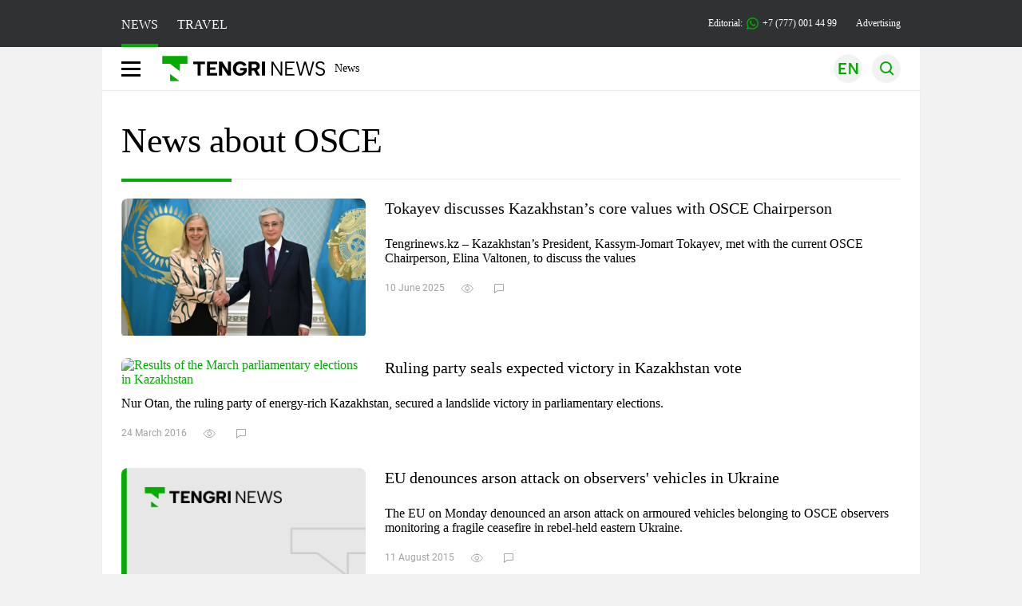

--- FILE ---
content_type: text/html; charset=UTF-8
request_url: https://en.tengrinews.kz/tag/osce/
body_size: 17332
content:
<!DOCTYPE html>
<html lang="en">
<head>
    <meta charset="utf-8">
    <meta http-equiv="X-UA-Compatible" content="IE=edge">
    <meta name="viewport" content="width=device-width, initial-scale=1.0">
    <meta name="csrf-token" content="aFCxhXg9R91iox734iDIZ8HpEILRQOhh5c0aXk9L">
        <title>OSCE – a list of the latest news on Kazakhstan&#039;s largest information portal. Read up-to-date information about OSCE on Tengrinews!</title>
<meta name="twitter:title" content="OSCE | Tengrinews.kz">
<meta property="og:title" content="OSCE | Tengrinews.kz">
<meta property="vk:title" content="OSCE | Tengrinews.kz">
<meta property="og:type" content="article">
<meta name="author" content="tengrinews.kz">
<meta name="twitter:image" content="/img/tn-logo.png">
<meta property="vk:image" content="/img/tn-logo.png">
<meta property="og:image" content="/img/tn-logo.png">
<meta name="article:publisher" content="https://www.facebook.com/Tengrinews.kz/">
<meta name="article:author" content="https://www.facebook.com/Tengrinews.kz/">
<meta name="telegram:channel" content="@tengrinews">
<meta name="description" content="OSCE – a list of the latest news on Kazakhstan&#039;s largest information portal. Read up-to-date information about OSCE on Tengrinews!">
<meta name="twitter:description" content="OSCE – a list of the latest news on Kazakhstan&#039;s largest information portal. Read up-to-date information about OSCE on Tengrinews!">
<meta property="og:description" content="OSCE – a list of the latest news on Kazakhstan&#039;s largest information portal. Read up-to-date information about OSCE on Tengrinews!">
<meta property="vk:description" content="OSCE – a list of the latest news on Kazakhstan&#039;s largest information portal. Read up-to-date information about OSCE on Tengrinews!">
<meta name="geo.placename" content="Almaty, Kazakhstan">
<meta name="geo.position" content="43.235955,76.881530">
<meta name="geo.region" content="KZ-ALA">
<meta name="geo.country" content="KZ">
<meta name="ICBM" content="43.235955,76.881530">
<meta name="theme-color" content="#008000">
<meta name="msapplication-TileColor" content="#008000">
<meta name="apple-itunes-app" content="app-id=510927516">
<meta name="al:ios:app_store_id" content="510927516">
<meta name="al:ios:app_name" content="Tengrinews Новости Казахстана">
<meta name="al:android:package" content="kz.tengrinews">
<meta name="al:android:app_name" content="Tengrinews Новости Казахстана">
<meta http-equiv="X-UA-Compatible" content="IE=edge">
<meta property="og:site_name" content="Главные новости Казахстана - Tengrinews.kz">
<meta property="twitter:site" content="@tengrinewskz">
<meta property="og:image:width" content="1200">
<meta property="og:image:height" content="630">
<meta property="og:url" content="https://en.tengrinews.kz/tag/osce/">
<meta property="og:locale" content="ru_RU">
<meta name="twitter:url" content="https://en.tengrinews.kz/tag/osce/">
<meta property="vk:url" content="https://en.tengrinews.kz/tag/osce/">
<meta property="fb:pages" content="129433987143403"/>
<meta property="fb:app_id" content="745589595593710"/>
<link href="https://en.tengrinews.kz/tag/osce/" rel="canonical">
<link href="https://en.tengrinews.kz/tag/osce/amp/" rel="amphtml">
<link rel="shortcut icon" href="https://tengrinews.kz/icon/new_logo.png" type="image/png">
    <link rel="preload" as="style" href="https://en.tengrinews.kz/build/assets/page-q56TRckr.css" /><link rel="modulepreload" as="script" href="https://en.tengrinews.kz/build/assets/accordion-ClvKiA2m.js" /><link rel="stylesheet" href="https://en.tengrinews.kz/build/assets/page-q56TRckr.css" /><script type="module" src="https://en.tengrinews.kz/build/assets/accordion-ClvKiA2m.js"></script>
<script>
     window.addEventListener('load', () => window.setTimeout(() => {
        const makeLink = (asset) => {
            const link = document.createElement('link')

            Object.keys(asset).forEach((attribute) => {
                link.setAttribute(attribute, asset[attribute])
            })

            return link
        }

        const loadNext = (assets, count) => window.setTimeout(() => {
            if (count > assets.length) {
                count = assets.length

                if (count === 0) {
                    return
                }
            }

            const fragment = new DocumentFragment

            while (count > 0) {
                const link = makeLink(assets.shift())
                fragment.append(link)
                count--

                if (assets.length) {
                    link.onload = () => loadNext(assets, 1)
                    link.onerror = () => loadNext(assets, 1)
                }
            }

            document.head.append(fragment)
        })

        loadNext([], 3)
    }))
</script>
        <link rel="shortcut icon" href="https://tengrinews.kz/icon/new_logo.png" type="image/png">
                <link rel="apple-touch-icon"  href="https://tengrinews.kz/apple-touch-icon.png?v=1"/>
            <link rel="apple-touch-icon"  sizes=&quot;57x57&quot; href="https://tengrinews.kz/apple-touch-icon-57x57.png?v=1"/>
            <link rel="apple-touch-icon"  sizes=&quot;72x72&quot; href="https://tengrinews.kz/apple-touch-icon-72x72.png?v=1"/>
            <link rel="apple-touch-icon"  sizes=&quot;76x76&quot; href="https://tengrinews.kz/apple-touch-icon-76x76.png?v=1"/>
            <link rel="apple-touch-icon"  sizes=&quot;114x114&quot; href="https://tengrinews.kz/apple-touch-icon-114x114.png?v=1"/>
            <link rel="apple-touch-icon"  sizes=&quot;120x120&quot; href="https://tengrinews.kz/apple-touch-icon-120x120.png?v=1"/>
            <link rel="apple-touch-icon"  sizes=&quot;144x144&quot; href="https://tengrinews.kz/apple-touch-icon-144x144.png?v=1"/>
            <link rel="apple-touch-icon"  sizes=&quot;152x152&quot; href="https://tengrinews.kz/apple-touch-icon-152x152.png?v=1"/>
            <link rel="apple-touch-icon"  sizes=&quot;180x180&quot; href="https://tengrinews.kz/apple-touch-icon-180x180.png?v=1"/>
    
                <link rel="preconnect" href="https://ads.adfox.ru">
            <link rel="preconnect" href="https://avatars.mds.yandex.net">
            <link rel="preconnect" href="https://mc.yandex.ru">
            <link rel="preconnect" href="https://www.googletagmanager.com">
            <link rel="preconnect" href="https://pagead2.googlesyndication.com">
            <link rel="preconnect" href="https://yandex.ru">
            <link rel="preconnect" href="https://yastatic.net">
            <link rel="preconnect" href="https://login.sendpulse.com">
            <link rel="preconnect" href="https://ajax.googleapis.com">
            <link rel="preconnect" href="https://cdnjs.cloudflare.com">
            <link rel="preconnect" href="https://static.cloudflareinsights.com">
            <link rel="preconnect" href="https://tengrinews.kz">
            <link rel="preconnect" href="https://smi24.kz">
            <link rel="preconnect" href="https://www.instagram.com">
            <link rel="preconnect" href="https://platform.twitter.com">
            <link rel="preconnect" href="https://www.tiktok.com">
            <link rel="preconnect" href="https://c.tn.kz">
            <link rel="preconnect" href="https://sf16-website-login.neutral.ttwstatic.com">
            <link rel="preconnect" href="https://telegram.org">
            <link rel="preconnect" href="https://static.tengrinews.kz">
    
        
                    <link rel="preload" as="style" href="https://en.tengrinews.kz/build/assets/tengri_new_fonts-1fiZco_9.css" /><link rel="preload" as="style" href="https://en.tengrinews.kz/build/assets/tn-banners-DqBbw6ug.css" /><link rel="preload" as="style" href="https://en.tengrinews.kz/build/assets/tengri_new-B4uHxtL6.css" /><link rel="preload" as="style" href="https://en.tengrinews.kz/build/assets/icons-C4hbQOEq.css" /><link rel="preload" as="style" href="https://en.tengrinews.kz/build/assets/theme-switcher-rRyImVtT.css" /><link rel="modulepreload" as="script" href="https://en.tengrinews.kz/build/assets/theme-switcher-Bf7xyQcV.js" /><link rel="modulepreload" as="script" href="https://en.tengrinews.kz/build/assets/vue.esm-bundler-DgjkoZM7.js" /><link rel="stylesheet" href="https://en.tengrinews.kz/build/assets/tengri_new_fonts-1fiZco_9.css" /><link rel="stylesheet" href="https://en.tengrinews.kz/build/assets/tn-banners-DqBbw6ug.css" /><link rel="stylesheet" href="https://en.tengrinews.kz/build/assets/tengri_new-B4uHxtL6.css" /><link rel="stylesheet" href="https://en.tengrinews.kz/build/assets/icons-C4hbQOEq.css" /><link rel="stylesheet" href="https://en.tengrinews.kz/build/assets/theme-switcher-rRyImVtT.css" /><script type="module" src="https://en.tengrinews.kz/build/assets/theme-switcher-Bf7xyQcV.js"></script>
<script>
     window.addEventListener('load', () => window.setTimeout(() => {
        const makeLink = (asset) => {
            const link = document.createElement('link')

            Object.keys(asset).forEach((attribute) => {
                link.setAttribute(attribute, asset[attribute])
            })

            return link
        }

        const loadNext = (assets, count) => window.setTimeout(() => {
            if (count > assets.length) {
                count = assets.length

                if (count === 0) {
                    return
                }
            }

            const fragment = new DocumentFragment

            while (count > 0) {
                const link = makeLink(assets.shift())
                fragment.append(link)
                count--

                if (assets.length) {
                    link.onload = () => loadNext(assets, 1)
                    link.onerror = () => loadNext(assets, 1)
                }
            }

            document.head.append(fragment)
        })

        loadNext([], 3)
    }))
</script>                    <style>
                                html[lang=en] .banner-tn_left:before, html[lang=en] .tn-left-240x150-1-banner:before, html[lang=en] .tn-left-240x150-2-banner:before, html[lang=en] .tn-left-240x700-banner:before, html[lang=en] .tn-top-banner:before {
                    content: "Advertising"
                }
                            </style>
                <script>window.jsLoad = window.jsLoad || [];</script>
            <script>
            window.addEventListener('load', () => {
                setTimeout(() => {
                    console.log(`Прошло ${performance.now().toFixed(2)} мс с начала загрузки страницы`);
                    const params = {
                        user_id: localStorage.tn_analiticsUID,
                        timestamp: Date.now(),
                    };
                    const query = new URLSearchParams(params).toString();
                    fetch(`/ajax/check-bot/?${query}`, {
                        method: 'GET',
                        headers: {'Content-Type': 'application/json'},
                    })
                        .then(response => response.json())
                        .then(data => {
                            if (!data.isBot) {
                                // Загружаем рекламные скрипты
                                const adScripts = [
                                    'https://pagead2.googlesyndication.com/pagead/js/adsbygoogle.js?client=ca-pub-2200451980193999',
                                    'https://yandex.ru/ads/system/context.js'
                                ];

                                adScripts.forEach(src => {
                                    const script = document.createElement('script');
                                    script.async = true;
                                    script.crossorigin = 'anonymous';
                                    script.src = src;
                                    document.head.append(script);
                                });

                                // Загружаем остальные скрипты с задержкой
                                setTimeout(async () => {
                                    console.log(`Прошло ${performance.now().toFixed(2)} мс с начала загрузки страницы`);

                                    for (const scriptConfig of window.jsLoad) {
                                        const script = document.createElement('script');
                                        script.type = scriptConfig.type || 'text/javascript';
                                        script.async = !scriptConfig.type;
                                        script.src = scriptConfig.value;

                                        if (scriptConfig.name === 'int-script') {
                                            script.classList.add('int-script');
                                        }
                                        if (scriptConfig.name === 'loader') {
                                            script.crossorigin = 'anonymous';
                                        }

                                        document.body.append(script);
                                        await new Promise(res => setTimeout(res, 200));
                                    }
                                }, 1000);

                                // LiveInternet counter
                                (function () {
                                    const url = '//counter.yadro.ru/hit?t20.1;r' + escape(document.referrer) +
                                        ((typeof (screen) == 'undefined') ? '' : ';s' + screen.width + '*' + screen.height + '*' +
                                            (screen.colorDepth ? screen.colorDepth : screen.pixelDepth)) + ';u' + escape(document.URL) +
                                        ';h' + escape(document.title.substring(0, 150)) + ';' + Math.random();

                                    const img = document.createElement('IMG');
                                    const a = document.createElement('A');
                                    img.width = 88;
                                    img.height = 31;
                                    img.alt = 'yadro';
                                    img.src = url;
                                    img.style.display = 'none';
                                    a.href = '//www.liveinternet.ru/click';
                                    a.setAttribute('target', '_blank');
                                    a.setAttribute('rel', 'noopener');
                                    a.append(img);
                                    document.body.append(a);
                                })();

                                // Yandex.Metrika counter
                                (function (m, e, t, r, i, k, a) {
                                    m[i] = m[i] || function () {
                                        (m[i].a = m[i].a || []).push(arguments)
                                    };
                                    m[i].l = 1 * new Date();
                                    k = e.createElement(t), a = e.getElementsByTagName(t)[0], k.async = 1, k.src = r, a.parentNode.insertBefore(k, a);
                                })(window, document, "script", "https://mc.yandex.ru/metrika/tag.js", "ym");

                                ym(102566153, "init", {
                                    clickmap: true,
                                    trackLinks: true,
                                    accurateTrackBounce: true,
                                    webvisor: true
                                });

                                // Google Tag Manager
                                (function (w, d, s, l, i) {
                                    w[l] = w[l] || [];
                                    w[l].push({'gtm.start': new Date().getTime(), event: 'gtm.js'});
                                    const f = d.getElementsByTagName(s)[0],
                                        j = d.createElement(s), dl = l != 'dataLayer' ? '&l=' + l : '';
                                    j.async = true;
                                    j.src = '//www.googletagmanager.com/gtm.js?id=' + i + dl;
                                    f.parentNode.insertBefore(j, f);
                                })(window, document, 'script', 'dataLayer', 'GTM-W6XKVCZN');
                            }
                        })
                        .catch(error => console.error("Error getting IP address:", error));
                }, 200);
            });
        </script>
        <script>window.yaContextCb = window.yaContextCb || []</script>
        <script>
            window.Smi24 = window.Smi24 || {list: []};
            window.Smi24.push = function (selector) {
                window.Smi24.list.push(selector)
            }
        </script>
    
                <script type="application/ld+json">
            {"@context":"https:\/\/schema.org","@type":"NewsMediaOrganization","alternateName":["tengri","\u0442\u0435\u043d\u0433\u0440\u0438","tengrinews","\u0442\u0435\u043d\u0433\u0440\u0438\u043d\u044c\u044e\u0441","\u0442\u0435\u043d\u0433\u0440\u0438\u043d\u044c\u044e\u0441 \u043a\u0437","tengrinews kz","\u0442\u0435\u043d\u0433\u0440\u0438 \u043a\u0437"],"description":"Tengrinews.kz - a round-the-clock news feed. Latest news from Kazakhstan, Russia and the world about business, economics, incidents, sports","email":"news@tn.kz","foundingDate":"2010-10-15","name":"TengriNews","sameAs":["https:\/\/www.instagram.com\/tengrinewskz\/","https:\/\/telegram.me\/tengrinews\/","https:\/\/vk.com\/tengrinews\/","https:\/\/www.facebook.com\/Tengrinews.kz\/","https:\/\/twitter.com\/tengrinewskz","https:\/\/www.youtube.com\/@TengrinewsTVKZ","https:\/\/www.tiktok.com\/@tengrinewskz","https:\/\/www.whatsapp.com\/channel\/0029VaC8d1M3AzNVm4DlYk2H"],"url":"https:\/\/tengrinews.kz\/","@id":"publisher-tengri","telephone":"+77770014499","subOrganization":[{"@context":"https:\/\/schema.org","@type":"Organization","@id":"#tengrilife","alternateName":["tengri life","\u0442\u0435\u043d\u0433\u0440\u0438 \u043b\u0430\u0439\u0444","tengrilife kz","\u0442\u0435\u043d\u0433\u0440\u0438\u043b\u0430\u0439\u0444 \u043a\u0437"],"description":"\u0418\u043d\u0442\u0435\u0440\u0435\u0441\u043d\u044b\u0435 \u043d\u043e\u0432\u043e\u0441\u0442\u0438 \u2013 \u043f\u043e\u0441\u043b\u0435\u0434\u043d\u0438\u0435 \u043d\u043e\u0432\u043e\u0441\u0442\u0438 \u0438 \u0441\u043e\u0431\u044b\u0442\u0438\u044f \u0448\u043e\u0443\u0431\u0438\u0437\u043d\u0435\u0441\u0430, \u0438\u043d\u0442\u0435\u0440\u0435\u0441\u043d\u043e\u0433\u043e \u0432 \u0436\u0438\u0437\u043d\u0438 | Tengri Life","foundingDate":"2010-10-15","legalName":"TengriLife","name":"TengriLife","sameAs":["https:\/\/www.instagram.com\/tengri.life\/","https:\/\/t.me\/tengri_life","https:\/\/vk.com\/tengrilife","https:\/\/www.facebook.com\/lifebytengri\/","https:\/\/twitter.com\/TengriLife","https:\/\/www.tiktok.com\/@tengri.life"],"url":" https:\/\/tengrinews.kz\/mixnews\/","logo":"https:\/\/tengrinews.kz\/life_new\/img\/logo.svg","telephone":"+77273888138","email":"news@tn.kz","image":"https:\/\/tengrinews.kz\/life_new\/img\/logo.svg","address":{"@type":"PostalAddress","streetAddress":"\u0443\u043b. \u041a\u0430\u0440\u0430\u0441\u0430\u0439 \u0411\u0430\u0442\u044b\u0440\u0430 88","addressLocality":"\u0410\u043b\u043c\u0430\u0442\u044b","addressCountry":"KZ","postalCode":"751110000"}},{"@context":"https:\/\/schema.org","@type":"Organization","@id":"#tengriauto","alternateName":["tengri auto","\u0442\u0435\u043d\u0433\u0440\u0438 \u0430\u0432\u0442\u043e","tengri autonews","\u0442\u0435\u043d\u0433\u0440\u0438 \u0430\u0432\u0442\u043e\u043d\u043e\u0432\u043e\u0441\u0442\u0438"],"description":"\u0412\u0441\u0435 \u0441\u0430\u043c\u044b\u0435 \u0430\u043a\u0442\u0443\u0430\u043b\u044c\u043d\u044b\u0435 \u043d\u043e\u0432\u043e\u0441\u0442\u0438 \u0430\u0432\u0442\u043e\u043f\u0440\u043e\u043c\u0430 \u041a\u0430\u0437\u0430\u0445\u0441\u0442\u0430\u043d\u0430 \u043d\u0430 \u0422\u0435\u043d\u0433\u0440\u0438 \u0410\u0432\u0442\u043e \ud83d\ude95 . \u041e\u0431\u0437\u043e\u0440\u043d\u044b\u0435 \u0441\u0442\u0430\u0442\u044c\u0438 \u043d\u0430 \u043d\u043e\u0432\u044b\u0435 \u0430\u0432\u0442\u043e\u043c\u043e\u0431\u0438\u043b\u0438. \ud83c\uddf0\ud83c\uddff \u041d\u0430\u043b\u043e\u0433\u0438, \u043f\u043b\u0430\u0442\u0435\u0436\u0438, \u043b\u0430\u0439\u0444\u0445\u0430\u043a\u0438. \u041f\u043e\u0434\u043f\u0438\u0441\u044b\u0432\u0430\u0439\u0442\u0435\u0441\u044c!","email":"news@tn.kz","foundingDate":"2024-01-09","legalName":"TengriAuto","sameAs":["https:\/\/www.tiktok.com\/@tengriauto","https:\/\/www.instagram.com\/tengri.auto\/"],"logo":"https:\/\/tengrinews.kz\/auto\/img\/logo.svg","name":"TengriAuto","telephone":"+77770014499","url":"https:\/\/tengrinews.kz\/tengriauto\/","image":"https:\/\/tengrinews.kz\/auto\/img\/logo.svg","address":{"@type":"PostalAddress","streetAddress":"\u0443\u043b. \u041a\u0430\u0440\u0430\u0441\u0430\u0439 \u0411\u0430\u0442\u044b\u0440\u0430 88","addressLocality":"\u0410\u043b\u043c\u0430\u0442\u044b","addressCountry":"KZ","postalCode":"751110000"}},{"@context":"https:\/\/schema.org","@type":"Organization","@id":"#tengriedu","alternateName":["tengri edu","\u0442\u0435\u043d\u0433\u0440\u0438 \u0435\u0434\u0443","tengri education","\u0442\u0435\u043d\u0433\u0440\u0438 \u044d\u0434\u044c\u044e\u043a\u044d\u0448\u0435\u043d"],"description":"\u0421\u0430\u043c\u044b\u0435 \u0430\u043a\u0442\u0443\u0430\u043b\u044c\u043d\u044b\u0435 \u043d\u043e\u0432\u043e\u0441\u0442\u0438 \u0432 \u0441\u0444\u0435\u0440\u0435 \u043e\u0431\u0440\u0430\u0437\u043e\u0432\u0430\u043d\u0438\u044f \u041a\u0430\u0437\u0430\u0445\u0441\u0442\u0430\u043d\u0430. \u0416\u0438\u0437\u043d\u044c \u0438 \u0441\u043e\u0431\u044b\u0442\u0438\u044f \u0432 \u043e\u0431\u0440\u0430\u0437\u043e\u0432\u0430\u0442\u0435\u043b\u044c\u043d\u043e\u0439 \u0441\u0444\u0435\u0440\u0435 \u0438 \u0436\u0438\u0437\u043d\u0438 \u0441\u0442\u0443\u0434\u0435\u043d\u0442\u043e\u0432, \u0430\u0431\u0438\u0442\u0443\u0440\u0438\u0435\u043d\u0442\u043e\u0432. \u0427\u0438\u0442\u0430\u0439\u0442\u0435!","foundingDate":"2010-10-15","legalName":"TengriEDU","logo":"https:\/\/tengrinews.kz\/edu\/img\/logo.svg","name":"Tengri EDU","sameAs":["https:\/\/twitter.com\/tengrinewskz","https:\/\/vk.com\/tengrinews","https:\/\/ok.ru\/tengrinews.kz\/","https:\/\/www.tiktok.com\/@tengrinewskz","https:\/\/www.facebook.com\/Tengrinews.kz\/","https:\/\/telegram.me\/tengrinews\/","https:\/\/www.instagram.com\/tengrinewskz\/"],"telephone":" +77770014499","url":"https:\/\/tengrinews.kz\/tengri-education\/","image":"https:\/\/tengrinews.kz\/edu\/img\/logo.svg","address":{"@type":"PostalAddress","streetAddress":"\u0443\u043b. \u041a\u0430\u0440\u0430\u0441\u0430\u0439 \u0411\u0430\u0442\u044b\u0440\u0430 88","addressLocality":"\u0410\u043b\u043c\u0430\u0442\u044b","addressCountry":"KZ","postalCode":"751110000"}},{"@context":"https:\/\/schema.org","@type":"Organization","@id":"#tengritravel","alternateName":["tengri travel","\u0442\u0435\u043d\u0433\u0440\u0438 \u0442\u0440\u0435\u0432\u0435\u043b","\u0442\u0435\u043d\u0433\u0440\u0438 \u0442\u0440\u044d\u0432\u044d\u043b"],"description":"TengriTravel.kz \u0432\u0441\u0435 \u043e \u043f\u0443\u0442\u0435\u0448\u0435\u0441\u0442\u0432\u0438\u044f\u0445 \u0410\u043b\u043c\u0430\u0442\u044b, \u041a\u0430\u0437\u0430\u0445\u0441\u0442\u0430\u043d\u0435 \u0438 \u0437\u0430 \u0435\u0433\u043e \u043f\u0440\u0435\u0434\u0435\u043b\u0430\u043c\u0438. \u0417\u0430\u043c\u0435\u0442\u043a\u0438 \u0438 \u043c\u043d\u043e\u0433\u043e\u0435 \u0434\u0440\u0443\u0433\u043e\u0435 \u0447\u0442\u043e \u043c\u043e\u0436\u0435\u0442 \u043f\u0440\u0438\u0433\u043e\u0434\u0438\u0442\u044c\u0441\u044f \u0432 \u043f\u0443\u0442\u0435\u0448\u0435\u0441\u0442\u0432\u0438\u0438.","email":"news@tn.kz","foundingDate":"2010-10-15","legalName":"TengriTravel","logo":"https:\/\/tengrinews.kz\/travel_new\/img\/logo.svg","name":"TengriTravel","sameAs":["https:\/\/www.instagram.com\/tengritravel.kz\/","https:\/\/vk.com\/tengritravelkz","https:\/\/www.facebook.com\/tengritravel.kz\/"],"telephone":"+77770014499","url":"https:\/\/tengrinews.kz\/tengritravel\/","image":"https:\/\/tengrinews.kz\/travel_new\/img\/logo.svg","address":{"@type":"PostalAddress","streetAddress":"\u0443\u043b. \u041a\u0430\u0440\u0430\u0441\u0430\u0439 \u0411\u0430\u0442\u044b\u0440\u0430 88","addressLocality":"\u0410\u043b\u043c\u0430\u0442\u044b","addressCountry":"KZ","postalCode":"751110000"}},{"@context":"https:\/\/schema.org","@type":"Organization","@id":"#tengriguide","alternateName":["tengri guide","\u0442\u0435\u043d\u0433\u0440\u0438 \u0433\u0443\u0430\u0439\u0434","\u0442\u0435\u043d\u0433\u0440\u0438 \u0433\u0430\u0439\u0434"],"description":"\u0412\u0441\u0435 \u0434\u043e\u0441\u0442\u043e\u043f\u0440\u0438\u043c\u0435\u0447\u0430\u0442\u0435\u043b\u044c\u043d\u043e\u0441\u0442\u0438 \u0438 \u0438\u043d\u0442\u0435\u0440\u0435\u0441\u043d\u044b\u0435 \u043c\u0435\u0441\u0442\u0430 \u0410\u043b\u043c\u0430\u0442\u044b \u0438 \u041a\u0430\u0437\u0430\u0445\u0441\u0442\u0430\u043d\u0430. \u041a\u0443\u0434\u0430 \u0441\u0445\u043e\u0434\u0438\u0442\u044c. \u0427\u0442\u043e \u043f\u043e\u0441\u043c\u043e\u0442\u0440\u0435\u0442\u044c. \u0427\u0442\u043e \u043f\u043e\u0435\u0441\u0442\u044c.","email":"news@tn.kz","foundingDate":"2010-10-15","legalName":"TengriGuide","logo":"https:\/\/tengrinews.kz\/guide\/img\/logo.svg","mainEntityOfPage":"https:\/\/tengrinews.kz\/tengriguide\/","name":"TengriGuide","sameAs":["https:\/\/vk.com\/tengritravelkz","https:\/\/www.facebook.com\/tengritravel.kz\/","https:\/\/www.instagram.com\/tengritravel.kz\/"],"telephone":"+77273888138","url":"https:\/\/tengrinews.kz\/tengriguide\/","image":"https:\/\/tengrinews.kz\/guide\/img\/logo.svg","address":{"@type":"PostalAddress","streetAddress":"\u0443\u043b. \u041a\u0430\u0440\u0430\u0441\u0430\u0439 \u0411\u0430\u0442\u044b\u0440\u0430 88","addressLocality":"\u0410\u043b\u043c\u0430\u0442\u044b","addressCountry":"KZ","postalCode":"751110000"}}],"logo":{"@context":"https:\/\/schema.org","@type":"ImageObject","@id":"logo","url":"https:\/\/tengrinews.kz\/icon\/new_logo.png"},"image":"https:\/\/tengrinews.kz\/icon\/new_logo.png","address":{"@type":"PostalAddress","streetAddress":"\u0443\u043b. \u041a\u0430\u0440\u0430\u0441\u0430\u0439 \u0411\u0430\u0442\u044b\u0440\u0430 88","addressLocality":"\u0410\u043b\u043c\u0430\u0442\u044b","addressCountry":"KZ","postalCode":"751110000"}}        </script>
    </head>
<body class="bg">
<noscript>
    <iframe loading="lazy" src="//www.googletagmanager.com/ns.html?id=GTM-W6XKVCZN"
            height="0" width="0" style="display:none;visibility:hidden"></iframe>
</noscript><div id="top"></div>
<div class="my-app">
            <div style="position: fixed; z-index: 25;">
    <div data-link=""></div>
</div>
<header class="header">
        <div class="header_sub container">
        <div class="header_sub_tengri-rubrics">
                            <a class="header_tengri-rubrics_item news active" href="https://kaz.tengrinews.kz/">NEWS</a>
                <a class="header_tengri-rubrics_item travel" href="https://kaz.tengrinews.kz/tengritravel/">TRAVEL</a>
                    </div>
        <div class="header_sub_links">
            <div class="tn-weather-widget tn-visible@m" tn-toggle-weather="">
                <div class="tn-weather-icon">
                    <i data-weather="icon"></i>
                </div>
                <div class="tn-weather-reading" data-weather="temperature"></div>
            </div>

            
            <div class="header_sub_links_item">
                                                        <span class="tn-course">
                        <i class="tn-icon-course tn-icon-dollar"></i> &nbsp;511.11&nbsp;
                                                    <img width="8" height="8" src="https://en.tengrinews.kz/build/assets/course-up-BxdhLQvb.svg" alt="course up">
                                            </span>
                                                        <span class="tn-course">
                        <i class="tn-icon-course tn-icon-euro"></i> &nbsp;594.59&nbsp;
                                                    <img width="8" height="8" src="https://en.tengrinews.kz/build/assets/course-up-BxdhLQvb.svg" alt="course up">
                                            </span>
                                                        <span class="tn-course">
                        <i class="tn-icon-course tn-icon-ruble"></i> &nbsp;6.53&nbsp;
                                                    <img width="8" height="8" src="https://en.tengrinews.kz/build/assets/course-down-BifZBuzx.svg" alt="course down">
                                            </span>
                            </div>

            <a class="header_sub_links_item" href="https://tengrinews.kz/page/contact/">
                Editorial:
                <img width="15" height="15" src="https://en.tengrinews.kz/build/assets/phone-H2BvxlOy.svg" alt="Иконка телефона">
                +7 (777) 001 44 99
            </a>
            <a class="header_sub_links_item" href="https://alashmg.kz/ru/advertising/project/tengrinews/">Advertising</a>
        </div>
    </div>
</header>
<main class="container">
    <div class="menu">
        <nav class="menu_nav" itemscope itemtype="https://schema.org/SiteNavigationElement">
            <div class="menu_burger active">
                <i class="icon burger"></i>
            </div>
            <div class="menu_burger-x">
                <i class="icon burger-x"></i>
            </div>

            <ul class="menu-nav-ul" itemprop="about" itemscope itemtype="http://schema.org/ItemList">
                <li class="menu_nav_item menu_logo" itemprop="itemListElement" itemscope
                    itemtype="http://schema.org/ItemList">
                    <a href="/" itemprop="url">
                        <i class="icon logo-tn sm:ml-[24px] sm:mr-[12px]"></i>
                    </a>
                    <meta itemprop="name" content="Главная">
                </li>

                <li class="menu_nav_item" itemprop="itemListElement" itemscope itemtype="http://schema.org/ItemList">
                    <a class="menu_nav_item " href="/news/" itemprop="url">News</a>
                    <meta itemprop="name" content="News">
                </li>

                                            </ul>
        </nav>

        <div class="menu_links">
            <div class="menu_links_current_lang">
                                        
                        
                        
                        <img width="36" height="36" class="menu_links_lang" src="https://en.tengrinews.kz/build/assets/menu-lang-en-DHZXR0EW.svg" alt="Select language">
                        </picture>
                                    </div>
            <div class="menu_links_lang-select">
                <a href="https://kaz.tengrinews.kz/">
                    
                    
                    
                    <img width="17" height="10" src="https://en.tengrinews.kz/build/assets/lang-sel-kz-BCGavXW5.svg" alt="Қазақ тілі">
                    
                    Қазақша
                </a>
                <a href="https://tengrinews.kz/">
                    
                    
                    
                    <img width="17" height="10" src="https://en.tengrinews.kz/build/assets/lang-sel-ru-Dh7_tfT2.svg" alt="Русский язык">
                    
                    Русский
                </a>
                <a href="https://en.tengrinews.kz/">
                    
                    
                    
                    <img width="17" height="10" src="https://en.tengrinews.kz/build/assets/lang-sel-en-D3fvr73z.svg" alt="English language">
                    
                    English
                </a>
            </div>
            
            
            
            <img width="36" height="36" class="menu_links_search" src="https://en.tengrinews.kz/build/assets/menu-search-D6bAD-TS.svg" alt="Search">
            
        </div>

        <div class="menu_links_mob">
                                                    <img class="menu_links_mob_lang" width="24" height="24" src="https://en.tengrinews.kz/build/assets/lang-mobile-icon-EN-green-ioCovLKN.svg" alt="Select language">
            
            <div class="mob_lang_select">
                <div class="mob_lang_select_menu">
                    <div class="mob_lang_select_menu_head">
                        <span>Выберите язык</span>
                        <div>
                            <picture>
                                <source media="(prefers-color-scheme: light)" srcset="https://en.tengrinews.kz/build/assets/close-DKBhRO5I.svg">
                                <source media="(prefers-color-scheme: dark)" srcset="https://en.tengrinews.kz/build/assets/close-dark-DTkPWA6w.svg">
                                <img width="25" height="25" class="mob_lang_select_close" src="https://en.tengrinews.kz/build/assets/close-DKBhRO5I.svg" alt="Закрыть выбор язык">
                            </picture>
                        </div>
                    </div>
                    <a class="mob_lang_select_menu_itm" href="https://kaz.tengrinews.kz/">
                        <i class="icon kk mr-2"></i>
                        Қазақша
                    </a>
                    <a class="mob_lang_select_menu_itm" href="https://tengrinews.kz/">
                        <i class="icon ru mr-2"></i>
                        Русский
                    </a>
                    <a class="mob_lang_select_menu_itm" href="https://en.tengrinews.kz/">
                        <i class="icon en mr-2"></i>
                        English
                    </a>
                </div>
            </div>
            <img class="menu_links_search_mob" width="24" height="24" src="https://en.tengrinews.kz/build/assets/mob-search-C6jNR_os.svg" alt="Search">
        </div>
    </div>
                <div class="advertising_button-bg">
            </div>
    <form class="menu_search" action="/search/">
        <input type="search" name="text" placeholder="Search">
    </form>
        </main>
                <main class="container">
            
<section class="first rubric-container">
    <div>
                    <h1 class="head-single">News about OSCE</h1>
            </div>

    <div class="content rubric">

        <div class="content_main">
                        <div class="content_main_desc_tag hidden"></div>

                                                <div class="content_main_item">
                        <a href="/kazakhstan_news/tokayev-discusses-kazakhstans-core-values-with-osce-268243/">
                            <picture>
                                <source srcset="https://tengrinews.kz/userdata/news_en/2025/news_268243/thumb_m/photo_57601.jpg" type="image/jpeg">
                                <source media="(max-width: 640px)" srcset="https://tengrinews.kz/userdata/news_en/2025/news_268243/thumb_m/photo_57601.jpg" type="image/jpeg">
                                <img class="content_main_item_img" src="https://tengrinews.kz/userdata/news_en/2025/news_268243/thumb_m/photo_57601.jpg" alt="©️ Akorda.kz">
                            </picture>
                        </a>
                        <span class="content_main_item_title">
                            <a href="/kazakhstan_news/tokayev-discusses-kazakhstans-core-values-with-osce-268243/">Tokayev discusses Kazakhstan’s core values with OSCE Chairperson</a>
                        </span>
                        <span class="content_main_item_announce">Tengrinews.kz – Kazakhstan’s President, Kassym-Jomart Tokayev, met with the current OSCE Chairperson, Elina Valtonen, to discuss the values</span>
                        <div class="content_main_item_meta">
                            <span>
            10 June 2025        </span>
<span>
            <span class="content_item_meta_viewings">
            <i class="icon views"></i>
            <span class="tn-text-preloader-dark"
                  data-views=""
                  data-view=""
                  data-id="268243"
                  data-type="news"
                  data-lang="en"
                  data-travel=""></span>
        </span>
        <span class="content_item_meta_comments">
        <i class="icon comments"></i>
        <span class="tn-text-preloader-dark"
              data-comments=""
              data-id="268243"
              data-type="news"
              data-lang="en"></span>
    </span>
</span>                        </div>
                    </div>
                                                                <div class="content_main_item">
                        <a href="/politics_sub/ruling-party-seals-expected-victory-in-kazakhstan-vote-263228/">
                            <picture>
                                <source srcset="https://tengrinews.kz/userdata/news_en/2016/news_263228/thumb_m/photo_52355.jpg" type="image/jpeg">
                                <source media="(max-width: 640px)" srcset="https://tengrinews.kz/userdata/news_en/2016/news_263228/thumb_m/photo_52355.jpg" type="image/jpeg">
                                <img class="content_main_item_img" src="https://tengrinews.kz/userdata/news_en/2016/news_263228/thumb_m/photo_52355.jpg" alt="Results of the March parliamentary elections in Kazakhstan">
                            </picture>
                        </a>
                        <span class="content_main_item_title">
                            <a href="/politics_sub/ruling-party-seals-expected-victory-in-kazakhstan-vote-263228/">Ruling party seals expected victory in Kazakhstan vote</a>
                        </span>
                        <span class="content_main_item_announce">Nur Otan, the ruling party of energy-rich Kazakhstan, secured a landslide victory in parliamentary elections.</span>
                        <div class="content_main_item_meta">
                            <span>
            24 March 2016        </span>
<span>
            <span class="content_item_meta_viewings">
            <i class="icon views"></i>
            <span class="tn-text-preloader-dark"
                  data-views=""
                  data-view=""
                  data-id="263228"
                  data-type="news"
                  data-lang="en"
                  data-travel=""></span>
        </span>
        <span class="content_item_meta_comments">
        <i class="icon comments"></i>
        <span class="tn-text-preloader-dark"
              data-comments=""
              data-id="263228"
              data-type="news"
              data-lang="en"></span>
    </span>
</span>                        </div>
                    </div>
                                                                <div class="content_main_item">
                        <a href="/politics_sub/eu-denounces-arson-attack-on-observers-vehicles-in-ukraine-261543/">
                            <picture>
                                <source srcset="https://tengrinews.kz/img/stub-tengrinews.png" type="image/jpeg">
                                <source media="(max-width: 640px)" srcset="https://tengrinews.kz/img/stub-tengrinews.png" type="image/jpeg">
                                <img class="content_main_item_img" src="https://tengrinews.kz/img/stub-tengrinews.png" alt="">
                            </picture>
                        </a>
                        <span class="content_main_item_title">
                            <a href="/politics_sub/eu-denounces-arson-attack-on-observers-vehicles-in-ukraine-261543/">EU denounces arson attack on observers&#039; vehicles in Ukraine</a>
                        </span>
                        <span class="content_main_item_announce">The EU on Monday denounced an arson attack on armoured vehicles belonging to OSCE observers monitoring a fragile ceasefire in rebel-held eastern Ukraine.</span>
                        <div class="content_main_item_meta">
                            <span>
            11 August 2015        </span>
<span>
            <span class="content_item_meta_viewings">
            <i class="icon views"></i>
            <span class="tn-text-preloader-dark"
                  data-views=""
                  data-view=""
                  data-id="261543"
                  data-type="news"
                  data-lang="en"
                  data-travel=""></span>
        </span>
        <span class="content_item_meta_comments">
        <i class="icon comments"></i>
        <span class="tn-text-preloader-dark"
              data-comments=""
              data-id="261543"
              data-type="news"
              data-lang="en"></span>
    </span>
</span>                        </div>
                    </div>
                                                                <div class="content_main_item">
                        <a href="/unrest/four-osce-vehicles-set-fire-in-donetsk-in-arson-attack-261524/">
                            <picture>
                                <source srcset="https://tengrinews.kz/img/stub-tengrinews.png" type="image/jpeg">
                                <source media="(max-width: 640px)" srcset="https://tengrinews.kz/img/stub-tengrinews.png" type="image/jpeg">
                                <img class="content_main_item_img" src="https://tengrinews.kz/img/stub-tengrinews.png" alt="">
                            </picture>
                        </a>
                        <span class="content_main_item_title">
                            <a href="/unrest/four-osce-vehicles-set-fire-in-donetsk-in-arson-attack-261524/">Four OSCE vehicles set fire in Donetsk in &#039;arson attack&#039;</a>
                        </span>
                        <span class="content_main_item_announce">OSCE observers based in the separatist stronghold of Donetsk in eastern Ukraine said that four of their vehicles were destroyed in an apparent arson attack at their hotel.</span>
                        <div class="content_main_item_meta">
                            <span>
            10 August 2015        </span>
<span>
            <span class="content_item_meta_viewings">
            <i class="icon views"></i>
            <span class="tn-text-preloader-dark"
                  data-views=""
                  data-view=""
                  data-id="261524"
                  data-type="news"
                  data-lang="en"
                  data-travel=""></span>
        </span>
        <span class="content_item_meta_comments">
        <i class="icon comments"></i>
        <span class="tn-text-preloader-dark"
              data-comments=""
              data-id="261524"
              data-type="news"
              data-lang="en"></span>
    </span>
</span>                        </div>
                    </div>
                                                                <div class="content_main_item">
                        <a href="/politics_sub/450-osce-observers-to-attend-presidential-elections-in-259468/">
                            <picture>
                                <source srcset="https://tengrinews.kz/userdata/news_en/2015/news_259468/thumb_m/photo_47816.jpg" type="image/jpeg">
                                <source media="(max-width: 640px)" srcset="https://tengrinews.kz/userdata/news_en/2015/news_259468/thumb_m/photo_47816.jpg" type="image/jpeg">
                                <img class="content_main_item_img" src="https://tengrinews.kz/userdata/news_en/2015/news_259468/thumb_m/photo_47816.jpg" alt="Embassy of Kazakhstan in the Russian Federation. Photo courtesy of the press service of  the Embassy">
                            </picture>
                        </a>
                        <span class="content_main_item_title">
                            <a href="/politics_sub/450-osce-observers-to-attend-presidential-elections-in-259468/">450 OSCE observers to attend presidential elections in Kazakhstan</a>
                        </span>
                        <span class="content_main_item_announce">Minister Counsellor of the Embassy of Kazakhstan in Russia Yerlan Baizhanov informed that international observers from various countries and organisations had been invited to Kazakhstan for the early presidential elections.</span>
                        <div class="content_main_item_meta">
                            <span>
            24 March 2015        </span>
<span>
            <span class="content_item_meta_viewings">
            <i class="icon views"></i>
            <span class="tn-text-preloader-dark"
                  data-views=""
                  data-view=""
                  data-id="259468"
                  data-type="news"
                  data-lang="en"
                  data-travel=""></span>
        </span>
        <span class="content_item_meta_comments">
        <i class="icon comments"></i>
        <span class="tn-text-preloader-dark"
              data-comments=""
              data-id="259468"
              data-type="news"
              data-lang="en"></span>
    </span>
</span>                        </div>
                    </div>
                                                                <div class="content_main_item">
                        <a href="/politics_sub/ukraine-at-a-crossroads-still-faces-threat-of-war-osce-259278/">
                            <picture>
                                <source srcset="https://tengrinews.kz/userdata/news_en/2015/news_259278/thumb_m/photo_47564.jpg" type="image/jpeg">
                                <source media="(max-width: 640px)" srcset="https://tengrinews.kz/userdata/news_en/2015/news_259278/thumb_m/photo_47564.jpg" type="image/jpeg">
                                <img class="content_main_item_img" src="https://tengrinews.kz/userdata/news_en/2015/news_259278/thumb_m/photo_47564.jpg" alt="Special representative of the acting OSCE chairman Heidi Tagliavini. ©RIA Novosti">
                            </picture>
                        </a>
                        <span class="content_main_item_title">
                            <a href="/politics_sub/ukraine-at-a-crossroads-still-faces-threat-of-war-osce-259278/">Ukraine at a &#039;crossroads&#039;, still faces threat of war: OSCE</a>
                        </span>
                        <span class="content_main_item_announce">The OSCE's envoy to Ukraine warned that while there were encouraging signs of a ceasefire taking hold in eastern Ukraine.</span>
                        <div class="content_main_item_meta">
                            <span>
            28 February 2015        </span>
<span>
            <span class="content_item_meta_viewings">
            <i class="icon views"></i>
            <span class="tn-text-preloader-dark"
                  data-views=""
                  data-view=""
                  data-id="259278"
                  data-type="news"
                  data-lang="en"
                  data-travel=""></span>
        </span>
        <span class="content_item_meta_comments">
        <i class="icon comments"></i>
        <span class="tn-text-preloader-dark"
              data-comments=""
              data-id="259278"
              data-type="news"
              data-lang="en"></span>
    </span>
</span>                        </div>
                    </div>
                                                                <div class="content_main_item">
                        <a href="/politics_sub/osce-calls-on-armenia-azerbaijan-to-cease-hostilities-258663/">
                            <picture>
                                <source srcset="https://tengrinews.kz/userdata/news_en/2015/news_258663/thumb_m/photo_46764.jpg" type="image/jpeg">
                                <source media="(max-width: 640px)" srcset="https://tengrinews.kz/userdata/news_en/2015/news_258663/thumb_m/photo_46764.jpg" type="image/jpeg">
                                <img class="content_main_item_img" src="https://tengrinews.kz/userdata/news_en/2015/news_258663/thumb_m/photo_46764.jpg" alt="Serbian Foreign Minister Ivica Dacic. ©RIA Novosti">
                            </picture>
                        </a>
                        <span class="content_main_item_title">
                            <a href="/politics_sub/osce-calls-on-armenia-azerbaijan-to-cease-hostilities-258663/">OSCE calls on Armenia, Azerbaijan to cease hostilities</a>
                        </span>
                        <span class="content_main_item_announce">The OSCE called on Armenia and Azerbaijan to end deadly fighting in the disputed region of Nagorny Karabakh.</span>
                        <div class="content_main_item_meta">
                            <span>
            28 January 2015        </span>
<span>
            <span class="content_item_meta_viewings">
            <i class="icon views"></i>
            <span class="tn-text-preloader-dark"
                  data-views=""
                  data-view=""
                  data-id="258663"
                  data-type="news"
                  data-lang="en"
                  data-travel=""></span>
        </span>
        <span class="content_item_meta_comments">
        <i class="icon comments"></i>
        <span class="tn-text-preloader-dark"
              data-comments=""
              data-id="258663"
              data-type="news"
              data-lang="en"></span>
    </span>
</span>                        </div>
                    </div>
                                                                <div class="content_main_item">
                        <a href="/politics_sub/kerry-arrives-in-basel-for-osce-talks-on-ukraine-257772/">
                            <picture>
                                <source srcset="https://tengrinews.kz/img/stub-tengrinews.png" type="image/jpeg">
                                <source media="(max-width: 640px)" srcset="https://tengrinews.kz/img/stub-tengrinews.png" type="image/jpeg">
                                <img class="content_main_item_img" src="https://tengrinews.kz/img/stub-tengrinews.png" alt="">
                            </picture>
                        </a>
                        <span class="content_main_item_title">
                            <a href="/politics_sub/kerry-arrives-in-basel-for-osce-talks-on-ukraine-257772/">Kerry arrives in Basel for OSCE talks on Ukraine</a>
                        </span>
                        <span class="content_main_item_announce">US Secretary of State John Kerry arrived in Basel evening for a meeting of top diplomats from some 50 OSCE countries which will focus on the spiralling Ukraine crisis.</span>
                        <div class="content_main_item_meta">
                            <span>
            04 December 2014        </span>
<span>
            <span class="content_item_meta_viewings">
            <i class="icon views"></i>
            <span class="tn-text-preloader-dark"
                  data-views=""
                  data-view=""
                  data-id="257772"
                  data-type="news"
                  data-lang="en"
                  data-travel=""></span>
        </span>
        <span class="content_item_meta_comments">
        <i class="icon comments"></i>
        <span class="tn-text-preloader-dark"
              data-comments=""
              data-id="257772"
              data-type="news"
              data-lang="en"></span>
    </span>
</span>                        </div>
                    </div>
                                                                <div class="content_main_item">
                        <a href="/politics_sub/swiss-president-to-pay-official-visit-to-kazakhstan-257515/">
                            <picture>
                                <source srcset="https://tengrinews.kz/userdata/news_en/2014/news_257515/thumb_m/photo_45227.jpg" type="image/jpeg">
                                <source media="(max-width: 640px)" srcset="https://tengrinews.kz/userdata/news_en/2014/news_257515/thumb_m/photo_45227.jpg" type="image/jpeg">
                                <img class="content_main_item_img" src="https://tengrinews.kz/userdata/news_en/2014/news_257515/thumb_m/photo_45227.jpg" alt="Didier Burkhalter. Photo courtesy of novostipmr.com">
                            </picture>
                        </a>
                        <span class="content_main_item_title">
                            <a href="/politics_sub/swiss-president-to-pay-official-visit-to-kazakhstan-257515/">Swiss President to pay official visit to Kazakhstan</a>
                        </span>
                        <span class="content_main_item_announce">President of Switzerland Didier Burkhalter will pay an official visit to Kazakhstan on November 20.</span>
                        <div class="content_main_item_meta">
                            <span>
            18 November 2014        </span>
<span>
            <span class="content_item_meta_viewings">
            <i class="icon views"></i>
            <span class="tn-text-preloader-dark"
                  data-views=""
                  data-view=""
                  data-id="257515"
                  data-type="news"
                  data-lang="en"
                  data-travel=""></span>
        </span>
        <span class="content_item_meta_comments">
        <i class="icon comments"></i>
        <span class="tn-text-preloader-dark"
              data-comments=""
              data-id="257515"
              data-type="news"
              data-lang="en"></span>
    </span>
</span>                        </div>
                    </div>
                                                                <div class="content_main_item">
                        <a href="/politics_sub/us-says-russia-blocks-expansion-of-ukraine-border-257061/">
                            <picture>
                                <source srcset="https://tengrinews.kz/img/stub-tengrinews.png" type="image/jpeg">
                                <source media="(max-width: 640px)" srcset="https://tengrinews.kz/img/stub-tengrinews.png" type="image/jpeg">
                                <img class="content_main_item_img" src="https://tengrinews.kz/img/stub-tengrinews.png" alt="">
                            </picture>
                        </a>
                        <span class="content_main_item_title">
                            <a href="/politics_sub/us-says-russia-blocks-expansion-of-ukraine-border-257061/">US says Russia blocks expansion of Ukraine border checkpoints</a>
                        </span>
                        <span class="content_main_item_announce">The US ambassador to the OSCE said Moscow continued to block the expansion of the checkpoint observation mission on the Russia-Ukraine border.</span>
                        <div class="content_main_item_meta">
                            <span>
            23 October 2014        </span>
<span>
            <span class="content_item_meta_viewings">
            <i class="icon views"></i>
            <span class="tn-text-preloader-dark"
                  data-views=""
                  data-view=""
                  data-id="257061"
                  data-type="news"
                  data-lang="en"
                  data-travel=""></span>
        </span>
        <span class="content_item_meta_comments">
        <i class="icon comments"></i>
        <span class="tn-text-preloader-dark"
              data-comments=""
              data-id="257061"
              data-type="news"
              data-lang="en"></span>
    </span>
</span>                        </div>
                    </div>
                                                                <div class="content_main_item">
                        <a href="/politics_sub/osce-should-investigate-war-crimes-in-ukraine-kazakhstan-256675/">
                            <picture>
                                <source srcset="https://tengrinews.kz/userdata/news_en/2014/news_256675/thumb_m/photo_44128.jpg" type="image/jpeg">
                                <source media="(max-width: 640px)" srcset="https://tengrinews.kz/userdata/news_en/2014/news_256675/thumb_m/photo_44128.jpg" type="image/jpeg">
                                <img class="content_main_item_img" src="https://tengrinews.kz/userdata/news_en/2014/news_256675/thumb_m/photo_44128.jpg" alt="Chairman of the Senate of the Parliament of Kazakhstan Kassym-Jomart Tokayev. Photo courtesy of Senate of Kazakhstan.">
                            </picture>
                        </a>
                        <span class="content_main_item_title">
                            <a href="/politics_sub/osce-should-investigate-war-crimes-in-ukraine-kazakhstan-256675/">OSCE should investigate war crimes in Ukraine: Kazakhstan Senate Speaker</a>
                        </span>
                        <span class="content_main_item_announce">Kazakhstan Senate Speaker Tokayev has arrived in Geneva to speak about Kazakhstan's position on the crisis in Ukraine.</span>
                        <div class="content_main_item_meta">
                            <span>
            06 October 2014        </span>
<span>
            <span class="content_item_meta_viewings">
            <i class="icon views"></i>
            <span class="tn-text-preloader-dark"
                  data-views=""
                  data-view=""
                  data-id="256675"
                  data-type="news"
                  data-lang="en"
                  data-travel=""></span>
        </span>
        <span class="content_item_meta_comments">
        <i class="icon comments"></i>
        <span class="tn-text-preloader-dark"
              data-comments=""
              data-id="256675"
              data-type="news"
              data-lang="en"></span>
    </span>
</span>                        </div>
                    </div>
                                                                <div class="content_main_item">
                        <a href="/politics_sub/osce-observers-come-under-fire-in-ukraine-256192/">
                            <picture>
                                <source srcset="https://tengrinews.kz/img/stub-tengrinews.png" type="image/jpeg">
                                <source media="(max-width: 640px)" srcset="https://tengrinews.kz/img/stub-tengrinews.png" type="image/jpeg">
                                <img class="content_main_item_img" src="https://tengrinews.kz/img/stub-tengrinews.png" alt="">
                            </picture>
                        </a>
                        <span class="content_main_item_title">
                            <a href="/politics_sub/osce-observers-come-under-fire-in-ukraine-256192/">OSCE observers come under fire in Ukraine</a>
                        </span>
                        <span class="content_main_item_announce">International observers with the pan-European security body the OSCE came under fire after visiting the site of the Malaysia Airlines plane crash.</span>
                        <div class="content_main_item_meta">
                            <span>
            16 September 2014        </span>
<span>
            <span class="content_item_meta_viewings">
            <i class="icon views"></i>
            <span class="tn-text-preloader-dark"
                  data-views=""
                  data-view=""
                  data-id="256192"
                  data-type="news"
                  data-lang="en"
                  data-travel=""></span>
        </span>
        <span class="content_item_meta_comments">
        <i class="icon comments"></i>
        <span class="tn-text-preloader-dark"
              data-comments=""
              data-id="256192"
              data-type="news"
              data-lang="en"></span>
    </span>
</span>                        </div>
                    </div>
                                                                <div class="content_main_item">
                        <a href="/laws_initiatives/poroshenko-says-ukraine-ceasefire-plan-to-be-signed-friday-255950/">
                            <picture>
                                <source srcset="https://tengrinews.kz/img/stub-tengrinews.png" type="image/jpeg">
                                <source media="(max-width: 640px)" srcset="https://tengrinews.kz/img/stub-tengrinews.png" type="image/jpeg">
                                <img class="content_main_item_img" src="https://tengrinews.kz/img/stub-tengrinews.png" alt="">
                            </picture>
                        </a>
                        <span class="content_main_item_title">
                            <a href="/laws_initiatives/poroshenko-says-ukraine-ceasefire-plan-to-be-signed-friday-255950/">Poroshenko says Ukraine ceasefire plan to be signed Friday</a>
                        </span>
                        <span class="content_main_item_announce">Ukraine said  it was poised to strike a Kremlin-backed ceasefire deal with rebel leaders after five months of conflict.</span>
                        <div class="content_main_item_meta">
                            <span>
            05 September 2014        </span>
<span>
            <span class="content_item_meta_viewings">
            <i class="icon views"></i>
            <span class="tn-text-preloader-dark"
                  data-views=""
                  data-view=""
                  data-id="255950"
                  data-type="news"
                  data-lang="en"
                  data-travel=""></span>
        </span>
        <span class="content_item_meta_comments">
        <i class="icon comments"></i>
        <span class="tn-text-preloader-dark"
              data-comments=""
              data-id="255950"
              data-type="news"
              data-lang="en"></span>
    </span>
</span>                        </div>
                    </div>
                                                                <div class="content_main_item">
                        <a href="/companies/russias-lukoil-sells-filling-stations-in-ukraine-255157/">
                            <picture>
                                <source srcset="https://tengrinews.kz/userdata/news_en/2014/news_255157/thumb_m/photo_42166.jpg" type="image/jpeg">
                                <source media="(max-width: 640px)" srcset="https://tengrinews.kz/userdata/news_en/2014/news_255157/thumb_m/photo_42166.jpg" type="image/jpeg">
                                <img class="content_main_item_img" src="https://tengrinews.kz/userdata/news_en/2014/news_255157/thumb_m/photo_42166.jpg" alt="©Reuters/Alexander Demianchuk">
                            </picture>
                        </a>
                        <span class="content_main_item_title">
                            <a href="/companies/russias-lukoil-sells-filling-stations-in-ukraine-255157/">Russia&#039;s Lukoil sells filling stations in Ukraine</a>
                        </span>
                        <span class="content_main_item_announce">Russia's Lukoil said it had reached preliminary agreement to sell its network of filling stations in Ukraine, days after radical nationalists there tried to extort fuel from the company.</span>
                        <div class="content_main_item_meta">
                            <span>
            31 July 2014        </span>
<span>
            <span class="content_item_meta_viewings">
            <i class="icon views"></i>
            <span class="tn-text-preloader-dark"
                  data-views=""
                  data-view=""
                  data-id="255157"
                  data-type="news"
                  data-lang="en"
                  data-travel=""></span>
        </span>
        <span class="content_item_meta_comments">
        <i class="icon comments"></i>
        <span class="tn-text-preloader-dark"
              data-comments=""
              data-id="255157"
              data-type="news"
              data-lang="en"></span>
    </span>
</span>                        </div>
                    </div>
                                                                <div class="content_main_item">
                        <a href="/politics_sub/eu-to-impose-new-russia-sanctions-as-fighting-blocks-mh17-255088/">
                            <picture>
                                <source srcset="https://tengrinews.kz/userdata/news_en/2014/news_255088/thumb_m/photo_42102.jpeg" type="image/jpeg">
                                <source media="(max-width: 640px)" srcset="https://tengrinews.kz/userdata/news_en/2014/news_255088/thumb_m/photo_42102.jpeg" type="image/jpeg">
                                <img class="content_main_item_img" src="https://tengrinews.kz/userdata/news_en/2014/news_255088/thumb_m/photo_42102.jpeg" alt="©RIA Novosti">
                            </picture>
                        </a>
                        <span class="content_main_item_title">
                            <a href="/politics_sub/eu-to-impose-new-russia-sanctions-as-fighting-blocks-mh17-255088/">EU to impose new Russia sanctions as fighting blocks MH17 probe</a>
                        </span>
                        <span class="content_main_item_announce">The EU is set to approve punishing sanctions against Russia Tuesday over its role in the Ukraine crisis, after Kiev seized control of part of the MH17 crash site in fighting that blocked an international effort to recover victims' remains.</span>
                        <div class="content_main_item_meta">
                            <span>
            29 July 2014        </span>
<span>
            <span class="content_item_meta_viewings">
            <i class="icon views"></i>
            <span class="tn-text-preloader-dark"
                  data-views=""
                  data-view=""
                  data-id="255088"
                  data-type="news"
                  data-lang="en"
                  data-travel=""></span>
        </span>
        <span class="content_item_meta_comments">
        <i class="icon comments"></i>
        <span class="tn-text-preloader-dark"
              data-comments=""
              data-id="255088"
              data-type="news"
              data-lang="en"></span>
    </span>
</span>                        </div>
                    </div>
                                                                <div class="content_main_item">
                        <a href="/politics_sub/japan-rolls-out-more-sanctions-over-ukraine-255086/">
                            <picture>
                                <source srcset="https://tengrinews.kz/userdata/news_en/2014/news_255086/thumb_m/photo_42088.jpg" type="image/jpeg">
                                <source media="(max-width: 640px)" srcset="https://tengrinews.kz/userdata/news_en/2014/news_255086/thumb_m/photo_42088.jpg" type="image/jpeg">
                                <img class="content_main_item_img" src="https://tengrinews.kz/userdata/news_en/2014/news_255086/thumb_m/photo_42088.jpg" alt="Japan&#039;s Chief Cabinet Secretary Yoshihide Suga. ©Reuters/Yuya Shino">
                            </picture>
                        </a>
                        <span class="content_main_item_title">
                            <a href="/politics_sub/japan-rolls-out-more-sanctions-over-ukraine-255086/">Japan rolls out more sanctions over Ukraine</a>
                        </span>
                        <span class="content_main_item_announce">Japan announced it would impose additional sanctions against those responsible for the "annexation of Crimea and destabilisation of eastern Ukraine", without offering further details.</span>
                        <div class="content_main_item_meta">
                            <span>
            29 July 2014        </span>
<span>
            <span class="content_item_meta_viewings">
            <i class="icon views"></i>
            <span class="tn-text-preloader-dark"
                  data-views=""
                  data-view=""
                  data-id="255086"
                  data-type="news"
                  data-lang="en"
                  data-travel=""></span>
        </span>
        <span class="content_item_meta_comments">
        <i class="icon comments"></i>
        <span class="tn-text-preloader-dark"
              data-comments=""
              data-id="255086"
              data-type="news"
              data-lang="en"></span>
    </span>
</span>                        </div>
                    </div>
                                                                <div class="content_main_item">
                        <a href="/politics_sub/rebels-move-mh17-air-crash-bodies-as-us-accuses-russia-254923/">
                            <picture>
                                <source srcset="https://tengrinews.kz/img/stub-tengrinews.png" type="image/jpeg">
                                <source media="(max-width: 640px)" srcset="https://tengrinews.kz/img/stub-tengrinews.png" type="image/jpeg">
                                <img class="content_main_item_img" src="https://tengrinews.kz/img/stub-tengrinews.png" alt="">
                            </picture>
                        </a>
                        <span class="content_main_item_title">
                            <a href="/politics_sub/rebels-move-mh17-air-crash-bodies-as-us-accuses-russia-254923/">Rebels move MH17 air crash bodies as US accuses Russia</a>
                        </span>
                        <span class="content_main_item_announce">Pro-Russian militiamen in Ukraine loaded almost 200 bodies from downed flight MH17 into refrigerated train wagons on Sunday as an outraged United States pointed the finger of blame directly at Moscow and demanded it ensure full access to the crash site for international investigators.</span>
                        <div class="content_main_item_meta">
                            <span>
            21 July 2014        </span>
<span>
            <span class="content_item_meta_viewings">
            <i class="icon views"></i>
            <span class="tn-text-preloader-dark"
                  data-views=""
                  data-view=""
                  data-id="254923"
                  data-type="news"
                  data-lang="en"
                  data-travel=""></span>
        </span>
        <span class="content_item_meta_comments">
        <i class="icon comments"></i>
        <span class="tn-text-preloader-dark"
              data-comments=""
              data-id="254923"
              data-type="news"
              data-lang="en"></span>
    </span>
</span>                        </div>
                    </div>
                                                                <div class="content_main_item">
                        <a href="/politics_sub/kazakhstan-delegation-taking-part-in-osce-annual-assembly-254482/">
                            <picture>
                                <source srcset="https://tengrinews.kz/img/stub-tengrinews.png" type="image/jpeg">
                                <source media="(max-width: 640px)" srcset="https://tengrinews.kz/img/stub-tengrinews.png" type="image/jpeg">
                                <img class="content_main_item_img" src="https://tengrinews.kz/img/stub-tengrinews.png" alt="">
                            </picture>
                        </a>
                        <span class="content_main_item_title">
                            <a href="/politics_sub/kazakhstan-delegation-taking-part-in-osce-annual-assembly-254482/">Kazakhstan delegation taking part in OSCE Annual Assembly</a>
                        </span>
                        <span class="content_main_item_announce">Kazakhstan’s parliamentary delegation is taking part in the XXIII annual session of the OSCE Parliamentary Assembly in Baku.</span>
                        <div class="content_main_item_meta">
                            <span>
            29 June 2014        </span>
<span>
            <span class="content_item_meta_viewings">
            <i class="icon views"></i>
            <span class="tn-text-preloader-dark"
                  data-views=""
                  data-view=""
                  data-id="254482"
                  data-type="news"
                  data-lang="en"
                  data-travel=""></span>
        </span>
        <span class="content_item_meta_comments">
        <i class="icon comments"></i>
        <span class="tn-text-preloader-dark"
              data-comments=""
              data-id="254482"
              data-type="news"
              data-lang="en"></span>
    </span>
</span>                        </div>
                    </div>
                                                                <div class="content_main_item">
                        <a href="/politics_sub/four-osce-observers-freed-by-pro-russian-rebels-in-ukraine-254475/">
                            <picture>
                                <source srcset="https://tengrinews.kz/userdata/news_en/2014/news_254475/thumb_m/photo_41215.jpg" type="image/jpeg">
                                <source media="(max-width: 640px)" srcset="https://tengrinews.kz/userdata/news_en/2014/news_254475/thumb_m/photo_41215.jpg" type="image/jpeg">
                                <img class="content_main_item_img" src="https://tengrinews.kz/userdata/news_en/2014/news_254475/thumb_m/photo_41215.jpg" alt="Unidentified members of OSCE Special Monitoring Mission in Ukraine get out of a vehicle next to Alexander Borodai (R), Prime Minister of the self proclaimed &quot;Donetsk People&#039;s Republic&quot;. ©Reuters/Shami">
                            </picture>
                        </a>
                        <span class="content_main_item_title">
                            <a href="/politics_sub/four-osce-observers-freed-by-pro-russian-rebels-in-ukraine-254475/">Four OSCE observers freed by pro-Russian rebels in Ukraine: official</a>
                        </span>
                        <span class="content_main_item_announce">Four OSCE observers who were abducted on May 26 by pro-Russian rebels in eastern Ukraine have been freed and have arrived at a hotel in Donetsk, a separatist leader said.</span>
                        <div class="content_main_item_meta">
                            <span>
            27 June 2014        </span>
<span>
            <span class="content_item_meta_viewings">
            <i class="icon views"></i>
            <span class="tn-text-preloader-dark"
                  data-views=""
                  data-view=""
                  data-id="254475"
                  data-type="news"
                  data-lang="en"
                  data-travel=""></span>
        </span>
        <span class="content_item_meta_comments">
        <i class="icon comments"></i>
        <span class="tn-text-preloader-dark"
              data-comments=""
              data-id="254475"
              data-type="news"
              data-lang="en"></span>
    </span>
</span>                        </div>
                    </div>
                                                                <div class="content_main_item">
                        <a href="/military/us-warns-russia-against-sending-troops-into-ukraine-254351/">
                            <picture>
                                <source srcset="https://tengrinews.kz/img/stub-tengrinews.png" type="image/jpeg">
                                <source media="(max-width: 640px)" srcset="https://tengrinews.kz/img/stub-tengrinews.png" type="image/jpeg">
                                <img class="content_main_item_img" src="https://tengrinews.kz/img/stub-tengrinews.png" alt="">
                            </picture>
                        </a>
                        <span class="content_main_item_title">
                            <a href="/military/us-warns-russia-against-sending-troops-into-ukraine-254351/">US warns Russia against sending troops into Ukraine</a>
                        </span>
                        <span class="content_main_item_announce">The United States warned it would not accept any use of Russian troops in Ukraine as it confirmed that Moscow had redeployed "significant" military forces near the border.</span>
                        <div class="content_main_item_meta">
                            <span>
            21 June 2014        </span>
<span>
            <span class="content_item_meta_viewings">
            <i class="icon views"></i>
            <span class="tn-text-preloader-dark"
                  data-views=""
                  data-view=""
                  data-id="254351"
                  data-type="news"
                  data-lang="en"
                  data-travel=""></span>
        </span>
        <span class="content_item_meta_comments">
        <i class="icon comments"></i>
        <span class="tn-text-preloader-dark"
              data-comments=""
              data-id="254351"
              data-type="news"
              data-lang="en"></span>
    </span>
</span>                        </div>
                    </div>
                                        <div class="content_main_text"></div>

        </div>

        <div class="content_sidebar">
            <div class="banner-tn_left">
                <div class="tn-left-240x400-1-banner">
    <!--Тип баннера: Tengrinews.kz [Mobile] 300x300 Главная и категории Плитка-->
<!--Расположение: Главная и категории Плитка 1-->
<div id="adfox_156558475258593667"></div>
<script>
    if (window.innerWidth > 768) {
        window.yaContextCb.push(() => {
            Ya.adfoxCode.createAdaptive({
                ownerId: 1472290,
                containerId: 'adfox_156558475258593667',
                params: {
                    pp: 'dnsm',
                    ps: 'gpgt',
                    p2: 'iktw'
                },
                onRender: function () {
                    let style = document.createElement('style');
                    if (window.innerWidth >= 1366 && window.innerWidth <= 1560) {
                        style.innerHTML = `@media (min-width: 1025px){ .tn-tape-container .tn-tape-grid { max-height: ` + (855 - adfox_156558475258593667.scrollHeight) + `px; }}`;
                    } else {
                        style.innerHTML = `@media (min-width: 1025px){ .tn-tape-container .tn-tape-grid { max-height: ` + (966 - adfox_156558475258593667.scrollHeight) + `px; }}`;
                    }
                    document.head.appendChild(style);
                },
            }, ['desktop'], {
                tabletWidth: 830,
                phoneWidth: 480,
                isAutoReloads: false
            });
        });
    } else {
        window.yaContextCb.push(() => {
            Ya.adfoxCode.createAdaptive({
                ownerId: 1472290,
                containerId: 'adfox_156558475258593667',
                params: {
                    pp: 'dnsm',
                    ps: 'gpgt',
                    p2: 'ikuh'
                }
            }, ['phone'], {
                tabletWidth: 830,
                phoneWidth: 480,
                isAutoReloads: false
            });
        });
    }
</script>
</div>            </div>

            <div class="content_sidebar_widget">
                <span class="content_sidebar_widget_title">News</span>

                                                            <div class="content_sidebar_widget_item">
    <a href="/article/poverty-has-a-womans-face-how-patriarchy-has-driven-kazakh-189/">
        <picture>
            <source srcset="https://tengrinews.kz/userdata/article_en/2025/article_189/thumb_m/photo_201.jpg" type="image/jpeg">
            <source media="(max-width: 640px)" srcset="https://tengrinews.kz/userdata/article_en/2025/article_189/thumb_m/photo_201.jpg" type="image/jpeg">
            <img class="content_sidebar_widget_item_img" src="https://tengrinews.kz/userdata/article_en/2025/article_189/thumb_m/photo_201.jpg" alt="Generated using AI">
        </picture>
    </a>
    <span class="content_sidebar_widget_item_title">
                                    <a href="/article/poverty-has-a-womans-face-how-patriarchy-has-driven-kazakh-189/">Poverty has a woman’s face. How patriarchy has driven Kazakh women into dependence and misery</a>
                                </span>
    <div class="content_sidebar_widget_item_meta">
        <span>
            28 August 2025        </span>
<span>
            <span class="content_item_meta_viewings">
            <i class="icon views"></i>
            <span class="tn-text-preloader-dark"
                  data-views=""
                  data-view=""
                  data-id="189"
                  data-type="article"
                  data-lang="en"
                  data-travel=""></span>
        </span>
        <span class="content_item_meta_comments">
        <i class="icon comments"></i>
        <span class="tn-text-preloader-dark"
              data-comments=""
              data-id="189"
              data-type="article"
              data-lang="en"></span>
    </span>
</span>    </div>
</div>                                                                                <div class="content_sidebar_widget_item">
    <a href="/conference/transtelecom-changes-its-development-strategy-nurali-aliyev-54/">
        <picture>
            <source srcset="https://tengrinews.kz/userdata/conference_en/2016/conference_54/thumb_m/photo_7.jpg" type="image/jpeg">
            <source media="(max-width: 640px)" srcset="https://tengrinews.kz/userdata/conference_en/2016/conference_54/thumb_m/photo_7.jpg" type="image/jpeg">
            <img class="content_sidebar_widget_item_img" src="https://tengrinews.kz/userdata/conference_en/2016/conference_54/thumb_m/photo_7.jpg" alt="">
        </picture>
    </a>
    <span class="content_sidebar_widget_item_title">
                                    <a href="/conference/transtelecom-changes-its-development-strategy-nurali-aliyev-54/">Transtelecom changes its development strategy - Nurali Aliyev</a>
                                </span>
    <div class="content_sidebar_widget_item_meta">
        <span>
            18 October 2016        </span>
<span>
            <span class="content_item_meta_viewings">
            <i class="icon views"></i>
            <span class="tn-text-preloader-dark"
                  data-views=""
                  data-view=""
                  data-id="54"
                  data-type="conference"
                  data-lang="en"
                  data-travel=""></span>
        </span>
        <span class="content_item_meta_comments">
        <i class="icon comments"></i>
        <span class="tn-text-preloader-dark"
              data-comments=""
              data-id="54"
              data-type="conference"
              data-lang="en"></span>
    </span>
</span>    </div>
</div>                                                                                <div class="content_sidebar_widget_item">
    <a href="/conference/what-is-brexit-for-kazakhstan-53/">
        <picture>
            <source srcset="https://tengrinews.kz/userdata/conference_en/2016/conference_53/thumb_m/photo_6.jpg" type="image/jpeg">
            <source media="(max-width: 640px)" srcset="https://tengrinews.kz/userdata/conference_en/2016/conference_53/thumb_m/photo_6.jpg" type="image/jpeg">
            <img class="content_sidebar_widget_item_img" src="https://tengrinews.kz/userdata/conference_en/2016/conference_53/thumb_m/photo_6.jpg" alt="">
        </picture>
    </a>
    <span class="content_sidebar_widget_item_title">
                                    <a href="/conference/what-is-brexit-for-kazakhstan-53/">What is Brexit for Kazakhstan?</a>
                                </span>
    <div class="content_sidebar_widget_item_meta">
        <span>
            23 June 2016        </span>
<span>
            <span class="content_item_meta_viewings">
            <i class="icon views"></i>
            <span class="tn-text-preloader-dark"
                  data-views=""
                  data-view=""
                  data-id="53"
                  data-type="conference"
                  data-lang="en"
                  data-travel=""></span>
        </span>
        <span class="content_item_meta_comments">
        <i class="icon comments"></i>
        <span class="tn-text-preloader-dark"
              data-comments=""
              data-id="53"
              data-type="conference"
              data-lang="en"></span>
    </span>
</span>    </div>
</div>                                                                                <div class="content_sidebar_widget_item">
    <a href="/article/dying-art-a-recipe-to-save-hong-kongs-handmade-dim-sum-188/">
        <picture>
            <source srcset="https://tengrinews.kz/img/stub-tengrinews.png" type="image/jpeg">
            <source media="(max-width: 640px)" srcset="https://tengrinews.kz/img/stub-tengrinews.png" type="image/jpeg">
            <img class="content_sidebar_widget_item_img" src="https://tengrinews.kz/img/stub-tengrinews.png" alt="">
        </picture>
    </a>
    <span class="content_sidebar_widget_item_title">
                                    <a href="/article/dying-art-a-recipe-to-save-hong-kongs-handmade-dim-sum-188/">Dying art? A recipe to save Hong Kong&#039;s handmade dim sum</a>
                                </span>
    <div class="content_sidebar_widget_item_meta">
        <span>
            25 December 2015        </span>
<span>
            <span class="content_item_meta_viewings">
            <i class="icon views"></i>
            <span class="tn-text-preloader-dark"
                  data-views=""
                  data-view=""
                  data-id="188"
                  data-type="article"
                  data-lang="en"
                  data-travel=""></span>
        </span>
        <span class="content_item_meta_comments">
        <i class="icon comments"></i>
        <span class="tn-text-preloader-dark"
              data-comments=""
              data-id="188"
              data-type="article"
              data-lang="en"></span>
    </span>
</span>    </div>
</div>                                                                                <div class="content_sidebar_widget_item">
    <a href="/conference/prospects-of-kazakh-tenge-and-national-banks-policies-52/">
        <picture>
            <source srcset="https://tengrinews.kz/userdata/conference_en/2015/conference_52/thumb_m/photo_5.jpg" type="image/jpeg">
            <source media="(max-width: 640px)" srcset="https://tengrinews.kz/userdata/conference_en/2015/conference_52/thumb_m/photo_5.jpg" type="image/jpeg">
            <img class="content_sidebar_widget_item_img" src="https://tengrinews.kz/userdata/conference_en/2015/conference_52/thumb_m/photo_5.jpg" alt="">
        </picture>
    </a>
    <span class="content_sidebar_widget_item_title">
                                    <a href="/conference/prospects-of-kazakh-tenge-and-national-banks-policies-52/">Prospects of Kazakh tenge and National Bank&#039;s policies</a>
                                </span>
    <div class="content_sidebar_widget_item_meta">
        <span>
            23 November 2015        </span>
<span>
            <span class="content_item_meta_viewings">
            <i class="icon views"></i>
            <span class="tn-text-preloader-dark"
                  data-views=""
                  data-view=""
                  data-id="52"
                  data-type="conference"
                  data-lang="en"
                  data-travel=""></span>
        </span>
        <span class="content_item_meta_comments">
        <i class="icon comments"></i>
        <span class="tn-text-preloader-dark"
              data-comments=""
              data-id="52"
              data-type="conference"
              data-lang="en"></span>
    </span>
</span>    </div>
</div>                                                </div>
        </div>
    </div>

    <ul class="pagination">
                    <li class="page-item" ><span class="page-link"><img src="/tengri_new/img/paginate-last.svg"></span></li>
                                                                <li class="page-item active"><span class="page-link">1</span></li>
                                                                                                            <li class="page-item" ><a class="page-link" href="/tag/osce/page/2/">2</a></li>
                                                                                                                                <li class="page-item" ><a class="page-link" href="/tag/osce/page/3/">3</a></li>
                                                                            <li class="page-item">
                <a class="page-link" href="/tag/osce/page/2/">
                    <span><img src="/tengri_new/img/paginate-next.svg"></span>
                </a>
            </li>
            </ul>

    <div class="tn-bottom-banner">
    <div style="display: flex; justify-content: center; max-height: 250px; overflow: hidden;">
    <div id="adfox_1687156955890413"></div>
    <script>
        if(window.innerWidth>640) {
            window.yaContextCb.push(() => {
                Ya.adfoxCode.createAdaptive({
                    ownerId: 1472290,
                    containerId: 'adfox_1687156955890413',
                    params: {
                        pp: 'g',
                        ps: 'gpgt',
                        p2: 'iktu'
                    }
                }, ['desktop'], {
                    tabletWidth: 830,
                    phoneWidth: 480,
                    isAutoReloads: false
                })
            });
        }else{
            window.yaContextCb.push(() => {
                Ya.adfoxCode.createAdaptive({
                    ownerId: 1472290,
                    containerId: 'adfox_1687156955890413',
                    params: {
                        pp: 'g',
                        ps: 'gpgt',
                        p2: 'ikug'
                    }
                }, ['phone'], {
                    tabletWidth: 830,
                    phoneWidth: 480,
                    isAutoReloads: false
                })
            });
        }
    </script>
</div>
</div>
</section>
        </main>
                <footer>
    <div class="footer_top">
        <a class="news" href="https://tengrinews.kz/">
            <i class="icon tengri-news"></i>
        </a>
        <a class="life" href="https://tengrinews.kz/mixnews/">
            <i class="icon tengri-life"></i>
        </a>
        <a class="sport" href="https://tengrisport.kz/">
            <i class="icon tengri-sport"></i>
        </a>
        <a class="travel" href="/tengritravel/">
            <i class="icon tengri-travel"></i>
        </a>
        <a class="health" href="https://tengrinews.kz/tengri-health/">
            <i class="icon tengri-health"></i>
        </a>
        <a class="edu" href="https://tengrinews.kz/tengri-education/">
            <i class="icon tengri-edu"></i>
        </a>
        <a class="auto" href="https://tengrinews.kz/tengriauto/">
            <i class="icon tengri-auto"></i>
        </a>
    </div>
        <div class="footer_mob">
        <div class="footer_mob_itm">
            <a href="/news/">News</a>
            <a href="/article/">Articles</a>
            
            <a href="/find-out/">Популярные темы</a>
            <a href="/authors/">Authors</a>
            <a href="/weather/">Weather</a>
        </div>
        <div class="footer_mob_itm">
            <a href="/page/about/">About</a>
            <a href="/contact/">Contact editorial</a>
            <a href="https://tengrinews.kz/job/">Jobs</a>
            <a href="https://alashmg.kz/ru/advertising/project/tengrinews/">Advertising</a>
            <a href="/press_releases/">Press Releases</a>
        </div>
    </div>
    <div class="footer_sec">
        <div class="footer_sec_item">
            <a href="/page/about/">About</a>
            <a href="https://tengrinews.kz/page/contact/">Contact editorial</a>
            <a href="https://tengrinews.kz/job/">Jobs</a>
            <a href="https://alashmg.kz/ru/advertising/project/tengrinews/">Advertising</a>
        </div>

        <div class="footer_sec_feedback">
            <div class="footer_sec_feedback_adv_phone">
                <span>Editorial:</span>
                <i class="icon phone mr-1 ml-1"></i>
                <a href="https://api.whatsapp.com/send?phone=77770014499&text=%20">+7 (777) 001 44 99</a>
            </div>
            <div class="footer_sec_feedback_adv_phone">
                <span>Advertising</span>
                <i class="icon phone mr-1 ml-1"></i>
                <a href="https://api.whatsapp.com/send?phone=77003888188&text=%20">+7 (700) 3 888 188</a>
            </div>
            <div class="footer_sec_feedback_social_title">
                Социальные сети:
            </div>
            <div class="footer_sec_feedback_social">
                <a href="https://www.instagram.com/tengrinewskz/">
                    <i class="icon footer-in"></i>

                </a>
                <a href="https://telegram.me/tengrinews/">
                    <i class="icon footer-tg"></i>

                </a>
                <a href="https://vk.com/tengrinews/">
                    <i class="icon footer-vk"></i>

                </a>
                <a href="https://www.facebook.com/Tengrinews.kz/">
                    <i class="icon footer-fb"></i>

                </a>
                <a href="https://twitter.com/tengrinewskz">
                    <i class="icon footer-x"></i>
                </a>
                <a href="https://www.youtube.com/@TengrinewsTVKZ">
                    <i class="icon footer-yt"></i>

                </a>
                <a href="https://www.tiktok.com/@tengrinewskz">
                    <i class="icon footer-tk"></i>

                </a>
                <a href="https://www.whatsapp.com/channel/0029VaC8d1M3AzNVm4DlYk2H">
                    <i class="icon footer-wa"></i>

                </a>
            </div>
        </div>
    </div>
    <div class="footer_bot container">
        <span class="footer_bot_copyright">© 2008-2026 LLP «EML»
            <i class="icon plus-18 mr-1.5 ml-1.5 !hidden sm:!inline-block"></i>
            <a href="/page/information/">Terms of Use</a>
            <a href="/page/confidential/">Privacy Policy</a>
        </span>
        <div class="footer_bot_apps">
            <span class="footer_bot_apps_text"><a href="https://tengrinews.kz/prilozhenie-novostey/">Download our app</a></span>
            <span class="footer_bot_apps_desktop">
                <span class="footer_bot_apps_desktop_text">
                    Scan the QR code and <a href="https://tengrinews.kz/prilozhenie-novostey/">download the app</a>
                </span>
            </span>
            <a class="ml-3 mr-1.5" href="https://redirect.appmetrica.yandex.com/serve/894347831731636301">
                <i class="icon app_ios"></i>
            </a>
            <a class="ml-1.5 mr-1.5" href="https://redirect.appmetrica.yandex.com/serve/894347831731636301">
                <i class="icon app_android"></i>
            </a>
            <a class="ml-1.5 mr-1.5" href="https://redirect.appmetrica.yandex.com/serve/894347831731636301">
                <i class="icon app_huawei"></i>
            </a>
            <i class="icon plus-18 mr-1.5 ml-1.5 mob-danger sm:!hidden"></i>
        </div>
    </div>
</footer>
<div class="mobile active items-center">
    <a class="mobile_tengri" href="https://tengrinews.kz/">
        <i class="icon mob-tengri-active"></i>
    </a>
    <a class="mobile_sport" href="https://tengrisport.kz/">
        <i class="icon mob-sport svg"></i>
    </a>
    <a class="mobile_edu relative" href="https://tengrinews.kz/tengri-health/">
        <div class="absolute top-[-1px] right-[-2px] bg-[#3F8EFC] font-[Roboto] font-[600] text-[12px] px-[3px] py-[3px] rounded-[3.375px] text-white flex justify-center items-center box-border border-[0.4px] border-solid border-[transparent] ">
    <svg xmlns="http://www.w3.org/2000/svg" width="14" height="5" viewBox="0 0 14 5" fill="none">
        <path d="M9.82715 3.87927L10.783 0H11.3004L11.3334 0.817383L10.3116 4.79883H9.76453L9.82715 3.87927ZM9.224 0L10.0084 3.86609V4.79883H9.41187L8.32422 0H9.224ZM12.3254 3.84961L13.0967 0H13.9998L12.9121 4.79883H12.3156L12.3254 3.84961ZM11.5476 0L12.5034 3.89246L12.5594 4.79883H12.0123L10.9939 0.814087L11.0334 0H11.5476Z" fill="white"/>
        <path d="M8.01843 4.08691V4.79883H5.46741V4.08691H8.01843ZM5.74426 0V4.79883H4.83789V0H5.74426ZM7.68555 1.98083V2.67627H5.46741V1.98083H7.68555ZM8.00854 0V0.71521H5.46741V0H8.00854Z" fill="white"/>
        <path d="M3.91284 0V4.79883H3.00317L0.963013 1.46997V4.79883H0.0566406V0H0.963013L3.00977 3.33215V0H3.91284Z" fill="white"/>
    </svg>
</div>        <i class="icon health"></i>
    </a>
    <a class="mobile_auto" href="https://tengrinews.kz/tengriauto/">
        <i class="icon mob-auto svg"></i>
    </a>
    <i class="icon mob-menu mobile_icon"></i>
</div>
<div class="mobile_show">
    <div class="mobile_show_container">
        <div class="mobile_show_swipe_overlay">
            <div class="mobile_show_swipe_line"></div>
        </div>
        <div class="mobile_show_scrollable_container">
            <i class="icon mob-menu-close mobile_menu_close"></i>
            <div class="mobile_show_projects">
                <a class="mobile_show_projects_tengri" href="https://tengrinews.kz/">
                    <i class="icon mobile-tengri"></i>
                </a>
                <a class="mobile_show_projects_life" href="https://tengrinews.kz/mixnews/">
                    <i class="icon mobile-life"></i>
                </a>
                <a class="mobile_show_projects_sport" href="https://tengrisport.kz/">
                    <i class="icon mobile-sport"></i>
                </a>
                <a class="mobile_show_projects_auto" href="https://tengrinews.kz/tengriauto/">
                    <i class="icon mobile-auto"></i>
                </a>
                <a class="mobile_show_projects_guide relative" href="https://tengrinews.kz/tengri-health/">
                    <i class="icon mobile-health"></i>
                    <div class="absolute top-[-12px] right-[-12px] bg-[#3F8EFC] font-[Roboto] text-white font-[600] text-[12px] px-[8px] py-[4px] rounded-[4px]">
                        новый
                    </div>
                </a>
                <a class="mobile_show_projects_travel" href="https://tengrinews.kz/tengritravel/">
                    <i class="icon mobile-travel"></i>
                </a>
                <a class="mobile_show_projects_edu" href="https://tengrinews.kz/tengri-education/">
                    <i class="icon mobile-edu"></i>
                </a>
            </div>
            <div class="mobile_show_links">
                <a class="mobile_show_links_item" href="/news/">
                    <span>News</span>
                    <i class="icon mobile-right"></i>
                </a>
                <a class="mobile_show_links_item" href="/article/">
                    <span>Articles</span>
                    <i class="icon mobile-right"></i>
                </a>
                                <a class="mobile_show_links_item" href="https://alashmg.kz/ru/advertising/project/tengrinews/">
                    <span>Advertising</span>
                    <i class="icon mobile-right"></i>
                </a>
            </div>

            <div class="mobile_course">
                <p>Exchange Rates</p>
                                                        <span class="tn-course">
                        <i class="tn-icon-course tn-icon-dollar"></i> &nbsp;511.11&nbsp;
                                                    <img width="8" height="8" src="https://en.tengrinews.kz/build/assets/course-up-BxdhLQvb.svg" alt="course up">
                                            </span>
                                                        <span class="tn-course">
                        <i class="tn-icon-course tn-icon-euro"></i> &nbsp;594.59&nbsp;
                                                    <img width="8" height="8" src="https://en.tengrinews.kz/build/assets/course-up-BxdhLQvb.svg" alt="course up">
                                            </span>
                                                        <span class="tn-course">
                        <i class="tn-icon-course tn-icon-ruble"></i> &nbsp;6.53&nbsp;
                                                    <img width="8" height="8" src="https://en.tengrinews.kz/build/assets/course-down-BifZBuzx.svg" alt="course down">
                                            </span>
                            </div>

            <p> &nbsp;</p>

            <div class="tn-weather-menu tn-mobile">
                <p>Weather</p>
                
                <div class="select">
                    <div class="select__header">
                        <div class="select__icon">
                            <img width="16" height="16" src="https://en.tengrinews.kz/build/assets/location-current-mobile-CnIPlhqA.svg" alt="location-current">
                        </div>
                        <span class="select__current">
                            <span class="select_city">Алматы</span>
                        </span>
                        <span class="weather-chevron-icons">
                            <i class="weather-chevron-down"></i>
                        </span>
                    </div>
                                    </div>

                <div class="tn-weather-menu-container">
                    <i data-weather="icon"></i>
                    <span class="tn-weather-temp" data-weather="temperature"></span>
                    <span class="tn-weather-text" data-weather="text"></span>
                </div>
                <div class="flex justify-center mt-4">
                    <tn-theme-switcher class="w-full box-border"></tn-theme-switcher>
                </div>
            </div>

            <p> &nbsp;</p>

            <div class="mobile_show_contacts">
                <span class="mobile_show_title">Редакция</span>
                <div class="mobile_show_contacts_phone">
                    <a href="https://api.whatsapp.com/send?phone=77770014499&text=%20">
                        <i class="icon phone ml-1.5 mr-1.5"></i>
                        +7 (777) 001 44 99
                    </a>
                </div>
                <span class="mobile_show_title">Advertising</span>
                <div class="mobile_show_contacts_phone">
                    <a href="https://api.whatsapp.com/send?phone=77003888188&text=%20">
                        <i class="icon phone ml-1.5 mr-1.5"></i>
                        +7 (700) 3 888 188
                    </a>
                </div>
            </div>
            <div class="mobile_show_social">
                <span class="mobile_show_title">Социальные сети</span>
                <div class="mobile_show_social_div">
                    <a href="https://www.instagram.com/tengrinewskz/">
                        <i class="icon mob-in"></i>
                    </a>
                    <a href="https://telegram.me/tengrinews/">
                        <i class="icon mob-tg"></i>
                    </a>
                    <a href="https://vk.com/tengrinews/">
                        <i class="icon mob-vk"></i>
                    </a>
                    <a href="https://www.facebook.com/Tengrinews.kz/">
                        <i class="icon mob-fb"></i>
                    </a>
                    <a href="https://twitter.com/tengrinewskz">
                        <i class="icon mob-x"></i>
                    </a>
                    <a href="https://www.youtube.com/@TengrinewsTVKZ">
                        <i class="icon mob-yt"></i>
                    </a>
                    <a href="https://www.tiktok.com/@tengrinewskz">
                        <i class="icon mob-tk"></i>
                    </a>
                    <a href="https://www.whatsapp.com/channel/0029VaC8d1M3AzNVm4DlYk2H">
                        <i class="icon mob-wa"></i>
                    </a>
                </div>
            </div>
        </div>
    </div>
</div>
<div class="overl">
</div>
    
                <script>
    (function() {
        const theme = localStorage.getItem('theme'); // light | dark | auto|null
        switch (theme) {
            case 'light': document.documentElement.classList.add('theme-light'); break;
            case 'dark': document.documentElement.classList.add('theme-dark'); break;
            case 'auto': document.documentElement.classList.remove('theme-dark'); document.documentElement.classList.remove('theme-light'); break;
            default: document.documentElement.classList.add('theme-light'); break;
        }
    })();
</script>        <script>
    function toggleSwapBottomMenu() {
        let mobiShow = document.querySelector('.mobile_show');
        mobiShow.classList.toggle('active');
        if (mobiShow.classList.contains('active')) {
            document.body.style.overflow = 'hidden';
        } else {
            document.body.style.overflow = 'auto';
        }
    }

    function mobileShow() {
        if (document.querySelector('.mobile_icon')) {
            document.querySelector('.mobile_icon').addEventListener('click', () => {
                toggleSwapBottomMenu();
            });
            if (document.querySelector('.mobile_show_swipe_overlay')) document.querySelector('.mobile_show_swipe_overlay').addEventListener('click', () => {
                toggleSwapBottomMenu();
            });
            if (document.querySelector('.mobile_menu_close')) document.querySelector('.mobile_menu_close').addEventListener('click', () => {
                toggleSwapBottomMenu();
            });

            
        }
    }
    mobileShow();
</script>
        <script>
            window.jsLoad.push({name: 'header-bidding', value: 'https://an.yandex.ru/system/header-bidding.js'});
                                    window.jsLoad.push({name: 'analytics-init', value: 'https://en.tengrinews.kz/build/assets/analytics-init-98Bh6voY.js'});
            window.jsLoad.push({name: 'views-init', value: 'https://en.tengrinews.kz/build/assets/views-init-BYa0p8YN.js'});
            window.jsLoad.push({name: 'view-show-init', value: 'https://en.tengrinews.kz/build/assets/view-show-init-Epw5Ujv7.js'});
                        window.jsLoad.push({name: 'header-bidding-val', value: 'https://en.tengrinews.kz/build/assets/header-bidding-val-CWKk6_Qj.js'});
            window.jsLoad.push({name: 'link-init', value: 'https://en.tengrinews.kz/build/assets/link-init-DzT_Lvhn.js'});
            window.jsLoad.push({name: 'weather-init', value: 'https://en.tengrinews.kz/build/assets/weather-init-C3GhuAuy.js'});
            window.jsLoad.push({name: 'video-init', value: 'https://en.tengrinews.kz/build/assets/video-init-9LlQ-M18.js'});
            window.jsLoad.push({name: 'comment-show-init', value: 'https://en.tengrinews.kz/build/assets/comment-show-init-DFwPkccg.js'});
            window.jsLoad.push({name: 'seohide', value: 'https://en.tengrinews.kz/build/assets/seohide-B3DNUlJp.js'});
            window.jsLoad.push({name: 'search-init', value: 'https://en.tengrinews.kz/build/assets/search-init-DNq02o-b.js'});
            window.jsLoad.push({name: 'init-main-page', value: 'https://en.tengrinews.kz/build/assets/init-main-page-Bus5x1bv.js'});
            window.jsLoad.push({name: 'init-tn-analytics', value: 'https://en.tengrinews.kz/build/assets/init-tn-analytics-CZKlhC4F.js'});
            window.jsLoad.push({name: 'analytic', type: "module", value: 'https://en.tengrinews.kz/build/assets/analytic-DYkWP0nN.js'});
            window.jsLoad.push({name: 'main_', type: "module", value: '/js/main_.js'});
        </script>
        <script type="text/javascript">
            window.getShared = function (obj_) {
                if (obj_) {
                    let id = obj_.dataset['id']
                    let type = obj_.dataset['type'];
                    let inc_url = 'https://counter.tengrinews.kz/count/tengrinews_' + document.documentElement.lang + '/shared_' + type + '/' + id;
                    window.axios.get(inc_url).then(response => {
                        let data = response.data;
                        let inc = document.querySelector('[data-inc="' + id + ':' + type + '"] span')
                        inc.innerHTML = data.result;
                    });
                }
            };
        </script>
        <!-- Yandex.Metrika counter -->
<noscript>
    <div>
        <img loading="lazy" src="https://mc.yandex.ru/watch/102566153"
             style="position:absolute; left:-9999px;"
             alt=""/>
    </div>
</noscript>
<!-- /Yandex.Metrika counter -->        <div data-analytics=""></div>
</div>

    
        <div class="tn-branding-banner">
    </div>    <div class="tn-fullscreen-banner">
    <div class="fullscreen">
    <!--Тип баннера: [Tengrinews 2.0] [Desktop] Fullscreen-->
    <div id="adfox_157856391957596380"></div>
    <script>
        setTimeout(() => {
            console.log('init fullscreen')
            if (window.innerWidth > 980) {
                window.yaContextCb.push(() => {
                    Ya.adfoxCode.createAdaptive({
                        ownerId: 1472290,
                        containerId: 'adfox_157856391957596380',
                        params: {
                            pp: 'g',
                            ps: 'gpgt',
                            p2: 'iled'
                        }
                    }, ['desktop'], {
                        tabletWidth: 830,
                        phoneWidth: 480,
                        isAutoReloads: false
                    })
                });
            } else {
                window.yaContextCb.push(() => {
                    Ya.adfoxCode.createAdaptive({
                        ownerId: 1472290,
                        containerId: 'adfox_157856391957596380',
                        params: {"pp": "g", "ps": "gpgt", "p2": "ikum"}
                    }, ['phone'], {
                        tabletWidth: 830,
                        phoneWidth: 480,
                        isAutoReloads: false
                    });
                });
            }
        }, 10000)
    </script>
</div></div><script>
    let deferredPrompt, button, close, install;
    window.addEventListener('beforeinstallprompt', (e) => {
        e.preventDefault();
        deferredPrompt = e;
        let obj = JSON.parse(localStorage.getItem("prompt_closed"));
        if (!obj) {
            showButtonInstall()
        } else {
            if (obj.expire <= new Date().getTime()) {
                showButtonInstall()
            }
        }
    });

    function showButtonInstall() {
        setTimeout(function () {
            button = document.createElement('div');
            button.classList.add('button-install');
            button.innerHTML = `<img src="/icon-512x512.png"><span class="install">Install the application</span><i class="close-install">
                        <svg width="20" height="20" viewBox="0 0 20 20" fill="none" xmlns="http://www.w3.org/2000/svg">
                            <rect x="2.2218" y="0.807617" width="24" height="2" transform="rotate(45 2.2218 0.807617)" fill="#FFF"></rect>
                            <rect x="0.807617" y="17.7781" width="24" height="2" transform="rotate(-45 0.807617 17.7781)" fill="#FFF"></rect>
                        </svg>
                    </i>`;
            close = button.querySelector('.close-install')
            install = button.querySelector('.install')
            install.addEventListener('click', showPromo)
            close.addEventListener('click', closePromo)
            document.body.append(button);
        }, 15000)

    }

    function showPromo() {
        deferredPrompt.prompt();
        deferredPrompt.userChoice
            .then((choiceResult) => {
                if (choiceResult.outcome === 'accepted') {
                    button.remove()
                } else {
                    localStorage.setItem("prompt_closed", JSON.stringify({
                        "accepted": false,
                        expire: new Date().getTime() + 259200000
                    }))
                    button.remove()
                }
                deferredPrompt = null;
            });
    }

    function closePromo() {
        localStorage.setItem("prompt_closed", JSON.stringify({
            "accepted": false,
            expire: new Date().getTime() + 259200000
        }))
        button.remove()
    }
</script><script defer src="https://static.cloudflareinsights.com/beacon.min.js/vcd15cbe7772f49c399c6a5babf22c1241717689176015" integrity="sha512-ZpsOmlRQV6y907TI0dKBHq9Md29nnaEIPlkf84rnaERnq6zvWvPUqr2ft8M1aS28oN72PdrCzSjY4U6VaAw1EQ==" data-cf-beacon='{"rayId":"9bea00407da55c4f","version":"2025.9.1","serverTiming":{"name":{"cfExtPri":true,"cfEdge":true,"cfOrigin":true,"cfL4":true,"cfSpeedBrain":true,"cfCacheStatus":true}},"token":"bcd647ec6ae149f181eea37fb9c3d9b7","b":1}' crossorigin="anonymous"></script>
</body>
</html>
